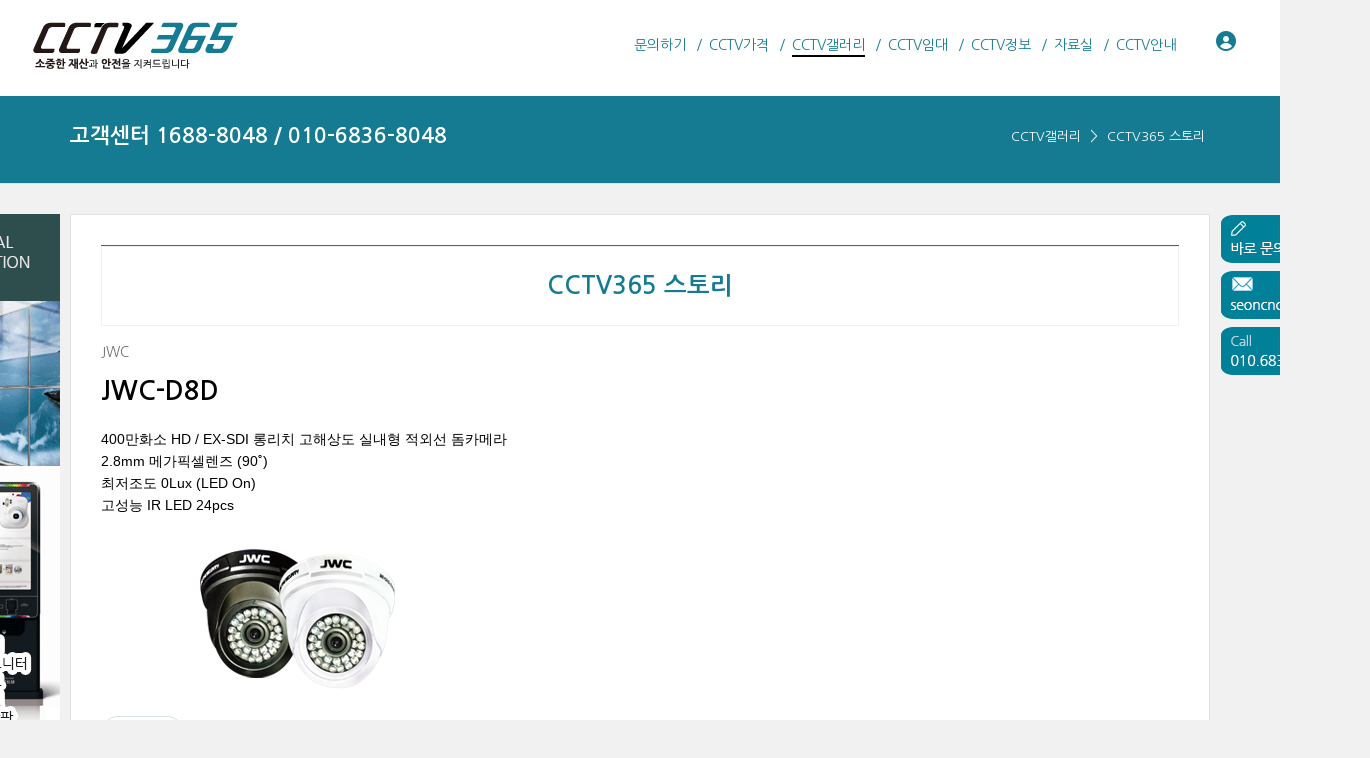

--- FILE ---
content_type: text/html; charset=UTF-8
request_url: https://www.cctv365.kr/Story365/212005
body_size: 7862
content:
<!DOCTYPE html>
<html lang="ko">
<head>

<!-- META -->
<meta charset="utf-8">
<meta name="generator" content="Rhymix">
<meta name="viewport" content="width=device-width, initial-scale=1.0, user-scalable=yes" />
<meta name="csrf-token" content="4s8CZsJ41M0O1hZe" />
<meta name="keywords" content="CCTV설치,CCTV수리,CCTV설치업체,CCTV비용,CCTV설치업체,CCTV가격 ,CCTV렌탈, CCTV" />
<meta name="description" content="삼성테크윈,한화테크윈,한화비전,유니뷰,이지피스,다후아,하이크비전,아이씨큐,웹게이트,덴디,유니뷰,LG CCTV 설치 판매" />
<meta name="viewport" content="width=device-width, initial-scale=1.0, minimum-scale=1, maximum-scale=1.0, user-scalable=no" />

<!-- TITLE -->
<title>JWC-D8D</title>

<!-- CSS -->
<link rel="stylesheet" href="/files/cache/assets/compiled/0c6531af10ebad64163c9d88507c4d69430dd1b0.rhymix.scss.min.css?t=1766354195" />
<link rel="stylesheet" href="/layouts/xet_onecolor/css/XEIcon/xeicon.min.css?t=1504538644" />
<link rel="stylesheet" href="/layouts/xet_onecolor/css/reset.css?t=1709167252" />
<link rel="stylesheet" href="/layouts/xet_onecolor/css/nice-select.css?t=1557396808" />
<link rel="stylesheet" href="/layouts/xet_onecolor/css/camera.css?t=1578377356" />
<link rel="stylesheet" href="/layouts/xet_onecolor/css/layout.css?t=1709165318" />
<link rel="stylesheet" href="/layouts/xet_onecolor/css/animate.min.css?t=1422711598" />
<link rel="stylesheet" href="/layouts/xet_onecolor/css/responsive.css?t=1578449644" />
<link rel="stylesheet" href="/modules/board/skins/xet_simpleboard_rx/fonts/xeicon-2.3.3/xeicon.min.css?t=1674613005" />
<link rel="stylesheet" href="/modules/board/skins/xet_simpleboard_rx/css/_common.css?t=1730087441" />
<link rel="stylesheet" href="/modules/board/skins/xet_simpleboard_rx/css/_form.css?t=1730094506" />
<link rel="stylesheet" href="/modules/board/skins/xet_simpleboard_rx/css/_dropdown.css?t=1729851625" />
<link rel="stylesheet" href="/modules/board/skins/xet_simpleboard_rx/css/_modal.css?t=1729851572" />
<link rel="stylesheet" href="/modules/board/skins/xet_simpleboard_rx/css/_tooltip.css?t=1704346376" />
<link rel="stylesheet" href="/modules/board/skins/xet_simpleboard_rx/css/list.css?t=1729851625" />
<link rel="stylesheet" href="/modules/board/skins/xet_simpleboard_rx/css/_view.document.css?t=1730093432" />
<link rel="stylesheet" href="/modules/board/skins/xet_simpleboard_rx/css/comment.css?t=1729851572" />
<link rel="stylesheet" href="/modules/board/skins/xet_simpleboard_rx/css/write_form.css?t=1730094660" />
<link rel="stylesheet" href="/modules/board/skins/xet_simpleboard_rx/css/style.gallery.css?t=1730087479" />
<link rel="stylesheet" href="/modules/board/skins/xet_simpleboard_rx/css/style.webzine.css?t=1729852296" />
<link rel="stylesheet" href="/modules/board/skins/xet_simpleboard_rx/css/style.list.css?t=1729854849" />
<link rel="stylesheet" href="/modules/board/skins/xet_simpleboard_rx/css/dark.css?t=1729854882" />

<!-- JS -->
<script src="/common/js/jquery-2.2.4.min.js?t=1766032808"></script>
<script src="/files/cache/assets/minified/rhymix.min.js?t=1766354195"></script>
<script src="/modules/board/tpl/js/board.js?t=1766032808"></script>
<script src="/layouts/xet_onecolor/js/viewportchecker.js?t=1505456740"></script>
<script src="/layouts/xet_onecolor/js/modernizr.custom.js?t=1422711598"></script>
<script src="/layouts/xet_onecolor/js/jquery.ui.totop.js?t=1422711598"></script>
<script src="/layouts/xet_onecolor/js/jquery.easing.1.3.js?t=1422711598"></script>
<script src="/layouts/xet_onecolor/js/jquery.mobile.customized.min.js?t=1422711598"></script>
<script src="/layouts/xet_onecolor/js/camera.min.js?t=1422711598"></script>
<script src="/layouts/xet_onecolor/js/jquery.nice-select.min.js?t=1462710744"></script>
<script src="/layouts/xet_onecolor/js/layout.js?t=1557397442"></script>

<!-- RSS -->

<!-- ICONS AND OTHER LINKS -->
<link rel="canonical" href="https://www.cctv365.kr/index.php?mid=Story365&amp;document_srl=212005" />
<link rel="shortcut icon" href="/files/attach/xeicon/favicon.ico?t=1524463458" />
<link rel="apple-touch-icon" href="/files/attach/xeicon/mobicon.png?t=1709511885" />

<!-- OTHER HEADERS -->
<meta property="og:url" content="https://www.cctv365.kr/index.php?mid=Story365&amp;document_srl=212005" />
<meta property="og:title" content="JWC-D8D" />
<meta property="og:site_name" content="CCTV 설치" />
<meta property="og:description" content="삼성테크윈,한화테크윈,한화비전,유니뷰,이지피스,다후아,하이크비전,아이씨큐,웹게이트,덴디,유니뷰,LG CCTV 설치 판매" />
<meta property="og:type" content="article" />
<meta property="og:locale" content="ko_KR" />
<meta property="og:image" content="https://www.cctv365.kr/files/attach/xeicon/default_image.png?t=1709504543" />
<meta property="og:image:width" content="1920" />
<meta property="og:image:height" content="1080" />
<meta property="og:article:tag" content="JWC-D8D" />
<meta property="og:article:section" content="CCTV365 스토리" />
<meta http-equiv="Content-Type" content="text/html; charset=utf-8">
<link rel="stylesheet" type="text/css" href="https://fonts.googleapis.com/earlyaccess/nanumgothic.css">
<style type="text/css">
ul.xet_nav > li > a { 
	margin: 0 6px;
}

/* background color */
#xet_header.header_down,
.cameraSlide,
.camera_wrap,
.xet_section .themebg,
.xet_section.parallax,
.xet_sns a,
.xet_layout_btn:hover,
.xet_lnb_title,
ul.xet_lnb li a.on {
	background-color: #ffffff;
}

/* color */
.xet_section,
.xet_fulldown,
.xet_mnav li a,
.xet_side_widget .h3,
.xet_layout_btn,
.xet_layout_btn.w:hover,
.xet_sns a:hover,
.breadcrumb_wrp a,
.breadcrumb_wrp ul li:after,
.selecter-selected,
#xet_footer,
.xet_footer_nav li a,
.xet_footer_nav > li:after {
	color: #ffffff;
}

/* border color */
.xet_section .xet_icon,
.xet_sns a,
.xet_layout_btn {
	border-color: #ffffff;
}
</style>
<style>
	@media (max-width: 430px) {
		}
		#xet-simple-board .simple-board__gallery {
		grid-gap: 16px;
	}
		@media (min-width: 992px) {
		}
</style>
</head>

<!-- BODY START -->
<body>

<!-- COMMON JS VARIABLES -->
<script>
	var default_url = "https://www.cctv365.kr/";
	var current_url = "https://www.cctv365.kr/?mid=Story365&document_srl=212005";
	var request_uri = "https://www.cctv365.kr/";
	var current_lang = xe.current_lang = "ko";
	var current_mid = "Story365";
	var http_port = null;
	var https_port = null;
	var enforce_ssl = true;
	var cookies_ssl = false;
	var rewrite_level = 0;
	if (detectColorScheme) detectColorScheme();
</script>

<!-- PAGE CONTENT -->
<script>
  function beCheckWrite(obj){
 
        var delaytime = 5000,
            submingText = '등록중입니다.', 
            ori_text = jQuery(obj).val(),
            checkInput = false;
 
        obj.disabled=true;
 
        if(!ori_text){
            checkInput = false;
            ori_text = jQuery(obj).text();           
            jQuery(obj).text(submingText);
        }else{
            checkInput = true;
            jQuery(obj).val(submingText);
        }
 
        var timeEvent = setTimeout(function(){ 
 
            obj.disabled=false; 
            if(checkInput) jQuery(obj).val(ori_text); 
            else jQuery(obj).text(ori_text); 
 
        },delaytime);
 
  }
</script>
<script type="text/javascript" src="/layouts/xet_onecolor/js/scrollfollow.js"></script>
<script type="text/javascript">
 var stmnLEFT = 10;  
 var stmnGAP1 = 0; 
 var stmnGAP2 = 0; 
 var stmnBASE = 0; 
 var stmnActivateSpeed = 35; 
 var stmnScrollSpeed = 20; 
 var stmnTimer; 
 
 function RefreshStaticMenu() { 
  var stmnStartPoint, stmnEndPoint; 
  stmnStartPoint = parseInt(document.getElementById('STATICMENU').style.top, 10); 
  stmnEndPoint = Math.max(document.documentElement.scrollTop, document.body.scrollTop) + stmnGAP2; 
  if (stmnEndPoint < stmnGAP1) stmnEndPoint = stmnGAP1; 
  if (stmnStartPoint != stmnEndPoint) { 
   stmnScrollAmount = Math.ceil( Math.abs( stmnEndPoint - stmnStartPoint ) / 15 ); 
   document.getElementById('STATICMENU').style.top = parseInt(document.getElementById('STATICMENU').style.top, 10) + ( ( stmnEndPoint<stmnStartPoint ) ? -stmnScrollAmount : stmnScrollAmount ) + 'px'; 
   stmnRefreshTimer = stmnScrollSpeed; 
   }
  stmnTimer = setTimeout("RefreshStaticMenu();", stmnActivateSpeed); 
  } 
 function InitializeStaticMenu() {
  document.getElementById('STATICMENU').style.right = stmnLEFT + 'px'; 
  document.getElementById('STATICMENU').style.top = document.body.scrollTop + stmnBASE + 'px'; 
  RefreshStaticMenu();
  }
</script>

<!--
Copyright inpleworks, Co. 
-->
<!-- // browser //-->
<!-- // mobile responsive //-->

<!-- Demo Setting -->


<!-- // css //-->

<!-- // js //-->






<header id="xet_header" class="animated" style="background-color:#ffffff">							
	<div class="xet_logo float_left">
		<a href="https://www.cctv365.kr/">
					<img src="https://www.cctv365.kr/files/attach/images/203802/f35e794b66defa44419b20df5b154792.png" alt="" />
			</a>
	</div>			
	<nav class="xet_nav_wrp float_right xet_clearfix">
		<div class="xet_acc float_right">						
	<a href="#" id="acc_o" onclick="javascript:return false;">				
				<span class="icon_menu"><i class="xi-user-circle"></i></span>
				<span class="icon_close"><i class="xi-close"></i></span>
			</a>			
			<a href="#" id="xet_nav_o" class="hidden_pc visible_tablet" onclick="javascript:return false;">
				<span class="icon_menu"><i class="xi-bars"></i></span>
				<span class="icon_close"><i class="xi-close"></i></span>
			</a>				
		</div>		
		<ul id="xet_nav" class="xet_nav float_right hidden_tablet">
	<li>					
				<a href="/index.php?mid=ESTIMATE"><span>문의하기</span></a>				
	<ul class="child1">
					<span class="edge"></span>
	<li>							
						<a href="/index.php?mid=AboutCCTV365">About' CCTV365</a>							
						</li><li>							
						<a href="https://www.cctv365.kr/we"><img src="./files/attach/menu_button/118/204101.20240215173610.menu_normal_btn.gif" onmouseout="this.src='./files/attach/menu_button/118/204101.20240215173610.menu_normal_btn.gif'" alt="We"   /></a>							
						</li>				</ul>					
			</li><li>					
				<a href="/index.php?mid=CCTV"><span>CCTV가격</span></a>				
	<ul class="child1">
					<span class="edge"></span>
	<li>							
						<a href="/index.php?mid=hanwhavision">한화비전(한화테크윈/삼성테크윈)</a>							
						</li><li>							
						<a href="/index.php?mid=idis">아이디스/IDIS</a>							
						</li><li>							
						<a href="/index.php?mid=hikvision">하이크비전/HIKVISION</a>							
						</li><li>							
						<a href="/index.php?mid=dahua">다후아/DAHUA</a>							
						</li><li>							
						<a href="/index.php?mid=epgis">이지피스/EGPIS</a>							
						</li><li>							
						<a href="/index.php?mid=unv">유니뷰/UNV</a>							
						</li><li>							
						<a href="/index.php?mid=jwc">JWC</a>							
						</li>				</ul>					
			</li><li>					
				<a href="/index.php?mid=SITELIST" class="on"><span>CCTV갤러리</span></a>				
	<ul class="child1">
					<span class="edge"></span>
	<li>							
						<a href="/index.php?mid=Subsidiary">CCTV 부자재</a>							
						</li><li>							
						<a href="/index.php?mid=Story365">CCTV365 스토리</a>							
						</li>				</ul>					
			</li><li>					
				<a href="/index.php?mid=RENTAL"><span>CCTV임대</span></a>				
	<ul class="child1">
					<span class="edge"></span>
	<li>							
						<a href="/index.php?mid=Product">CCTV설치비용</a>							
						</li><li>							
						<a href="/index.php?mid=Effect">CCTV선택방법</a>							
						</li><li>							
						<a href="/index.php?mid=WirelessCCTV">무선CCTV</a>							
						</li><li>							
						<a href="/index.php?mid=mosaic">모자이크/블러</a>							
						</li><li>							
						<a href="/index.php?mid=Timelapse">타임랩스</a>							
						</li><li>							
						<a href="/index.php?mid=Event">행사장 CCTV</a>							
						</li><li>							
						<a href="/index.php?mid=AICCTV">AI CCTV</a>							
						</li><li>							
						<a href="/index.php?mid=TTA">TTA CCTV</a>							
						</li>				</ul>					
			</li><li>					
				<a href="/index.php?mid=CCTVINFO"><span>CCTV정보</span></a>				
						
			</li><li>					
				<a href="/index.php?mid=PDS"><span>자료실</span></a>				
						
			</li><li>					
				<a href="/index.php?mid=INFO"><span>CCTV안내</span></a>				
	<ul class="child1">
					<span class="edge"></span>
	<li>							
						<a href="/index.php?mid=FAQ">CCTV FAQ</a>							
						</li>				</ul>					
			</li>	
		</ul>					
	</nav>			
</header>

	
<div id="xet_body" class="sub_content_bg no_slider">

			
	
	
		
	<div class="breadcrumb_wrp">
		<div class="xet_container">
			<h2 class="float_left"><span style="color:#fff;"><a href='tel:010-6836-8048'>고객센터 1688-8048 / 010-6836-8048</a></span></h2>
			<ul class="float_right">
	<li><a href="/index.php?mid=SITELIST">CCTV갤러리</a></li>	<li><a href="/index.php?mid=Story365">CCTV365 스토리</a></li>					</ul>
		</div>
	</div>	
	
	<div class="xet_container">


<body onload="InitializeStaticMenu();">
<div style="position:relative;width:0px;height:0px;margin-top:30px;padding:0;">


<div id="STATICMENU">
<a href="https://www.cctv365.kr/index.php?mid=ESTIMATE&act=dispBoardWrite"><img src="https://www.cctv365.kr/img/right_banner/qa.gif" alt="바로문의하기" width="150" height="50" /></a>
<img src="https://www.cctv365.kr/img/right_banner/email.gif" alt="e-mail" width="150" height="50" /></a>
<img src="https://www.cctv365.kr/img/right_banner/call.gif" alt="고객센터" width="150" height="50" /></a>
<div id="STATICMENU2">
<a href="https://www.did365.kr/" target="_blank" ><img src="https://www.cctv365.kr/img/banner_did365.gif" width="120" height="600" /></a>
</div>

</div></div>
</body>	


			
					
		<div class="xet_clearfix xet_mg_t30">			
				
			
					
			
			<div class="xet_content_wrp">	
	


				<div class="xet_content xet_clearfix  sub_content N">
<div class="xet_content_wrp_BBS">
<div style="display:table;width:100%; height:80px; height-line:60px; border-top:1px solid #157b92; margin-bottom:15px;">
<div style="display:table-cell;text-align:center; vertical-align:middle; color:#505050; font-size:24px; font-weight:bold; border:1px solid #f1f1f1;">
				<a href="/index.php?mid=Story365">CCTV365 스토리</a>
				
</div></div>	
	</div>


			
	


<script>
	var default_style = 'gallery';
	var doc_img = 'N';
	var is_logged = '';
</script>

		

<script>window.MSInputMethodContext && document.documentMode && document.write('<script src="/modules/board/skins/xet_simpleboard_rx/js/ie11CustomProperties.js"><\x2fscript>');</script>


<div id="xet-simple-board" rel="js-simple-board">

    
	



<div class="simple-board__read">

		<div class="simple-board__read__header">
		<div class="document-title">
				<div class="category-name">
	JWC			</div>
				<div class="title">JWC-D8D</div>
		</div>
		</div>

		
		<div class="simple-board__read__body">
		
	<!--BeforeDocument(212005,4)--><div class="document_212005_4 rhymix_content xe_content"><p>400만화소 HD / EX-SDI 롱리치 고해상도 실내형 적외선 돔카메라</p>

<p>2.8mm 메가픽셀렌즈 (90˚)</p>

<p>최저조도 0Lux (LED On)</p>

<p>고성능 IR LED 24pcs</p>

<p>&nbsp;</p>

<p><img src="/files/attach/images/157649/005/212/b296dcea66b2174455bff116597da3e2.png" alt="JWC-D8D.png" style="" /></p></div><!--AfterDocument(212005,4)-->
		<div class="simple-board__read__tags">
			<dl class="tag">
								<dd><a href="/index.php?mid=Story365&amp;search_target=tag&amp;search_keyword=JWC-D8D" rel="tag">JWC-D8D</a></dd>
				</dl>
		</div>
		
		
			</div>
	
		<div class="simple-board__read__footer">
			<div class="simple-board__btn-group bottom">
			<div class="flex-item">
					<a href="/index.php?mid=Story365" class="xet-board-btn light"><svg xmlns="http://www.w3.org/2000/svg" viewBox="0 0 24 24"><path fill="none" d="M0 0h24v24H0z"/><path d="M10.828 12l4.95 4.95-1.414 1.414L8 12l6.364-6.364 1.414 1.414z"/></svg><span data="hidden-m">목록</span></a>
				</div>
			<div class="flex-item">
				<a href="javascript:;" onclick="document_more('js-modal-document-more');return false" class="xet-board-btn light tooltip__top" data-tooltip="이 게시물을"><svg xmlns="http://www.w3.org/2000/svg" viewBox="0 0 24 24"><path fill="none" d="M0 0h24v24H0z"/><path d="M5 10c-1.1 0-2 .9-2 2s.9 2 2 2 2-.9 2-2-.9-2-2-2zm14 0c-1.1 0-2 .9-2 2s.9 2 2 2 2-.9 2-2-.9-2-2-2zm-7 0c-1.1 0-2 .9-2 2s.9 2 2 2 2-.9 2-2-.9-2-2-2z"/></svg></a>
						</div>
		</div>
	</div>
</div>

<div class="boardModal-form" rel="js-modal-document-more">
	<div class="boardModal-form__header">
		<h2 class="title">이 게시물을</h2>
	</div>
	<div class="boardModal-form__body">
		<ul>
				<li><a href="/index.php?mid=Story365&amp;document_srl=212005&amp;act=dispDocumentPrint" target="_blank"><svg xmlns="http://www.w3.org/2000/svg" viewBox="0 0 24 24"><path fill="none" d="M0 0h24v24H0z"/><path d="M6 19H3a1 1 0 0 1-1-1V8a1 1 0 0 1 1-1h3V3a1 1 0 0 1 1-1h10a1 1 0 0 1 1 1v4h3a1 1 0 0 1 1 1v10a1 1 0 0 1-1 1h-3v2a1 1 0 0 1-1 1H7a1 1 0 0 1-1-1v-2zm0-2v-1a1 1 0 0 1 1-1h10a1 1 0 0 1 1 1v1h2V9H4v8h2zM8 4v3h8V4H8zm0 13v3h8v-3H8zm-3-7h3v2H5v-2z"/></svg>인쇄</a></li>
					</ul>
	</div>
	<div class="boardModal-form__footer">
		<button type="button" onclick="modalClose(); return false;" class="xet-board-btn">닫기</button>
	</div>
</div>


<div id="comment">
	</div>






<div rel="js-simple-board-list">
		
<div class="simple-board__list" style="margin-bottom: 16px;">
		
		
		</div>

		<div class="simple-board__gallery ">
	<div class="item ">
		
			<div class="item__thumbnail">
			<a href="/index.php?mid=Story365&amp;document_srl=212029" class="thumbnail">
					<img src="/files/thumbnails/029/212/300x300.crop.jpg?t=1714369893" alt="" />
				</a>
		</div>		<div class="item__contents">
	<div class="item__inner item__category">
	JWC			</div>	<div class="item__inner item__subject">
		<span class="icons">
		    
		</span>
				<span>
					<a href="/index.php?mid=Story365&amp;document_srl=212029" class="subject">JWC-DS500HV</a>
						</span>
			</div>							</div>	</div><div class="item ">
		
			<div class="item__thumbnail">
			<a href="/index.php?mid=Story365&amp;document_srl=212025" class="thumbnail">
					<img src="/files/thumbnails/025/212/300x300.crop.jpg?t=1714369863" alt="" />
				</a>
		</div>		<div class="item__contents">
	<div class="item__inner item__category">
	JWC			</div>	<div class="item__inner item__subject">
		<span class="icons">
		    
		</span>
				<span>
					<a href="/index.php?mid=Story365&amp;document_srl=212025" class="subject">JWC-DS400H</a>
						</span>
			</div>							</div>	</div><div class="item ">
		
			<div class="item__thumbnail">
			<a href="/index.php?mid=Story365&amp;document_srl=212021" class="thumbnail">
					<img src="/files/thumbnails/021/212/300x300.crop.jpg?t=1714369838" alt="" />
				</a>
		</div>		<div class="item__contents">
	<div class="item__inner item__category">
	JWC			</div>	<div class="item__inner item__subject">
		<span class="icons">
		    
		</span>
				<span>
					<a href="/index.php?mid=Story365&amp;document_srl=212021" class="subject">JWC-DS300B</a>
						</span>
			</div>							</div>	</div><div class="item ">
		
			<div class="item__thumbnail">
			<a href="/index.php?mid=Story365&amp;document_srl=212017" class="thumbnail">
					<img src="/files/thumbnails/017/212/300x300.crop.jpg?t=1714369809" alt="" />
				</a>
		</div>		<div class="item__contents">
	<div class="item__inner item__category">
	JWC			</div>	<div class="item__inner item__subject">
		<span class="icons">
		    
		</span>
				<span>
					<a href="/index.php?mid=Story365&amp;document_srl=212017" class="subject">JWC-DS200B</a>
						</span>
			</div>							</div>	</div><div class="item ">
		
			<div class="item__thumbnail">
			<a href="/index.php?mid=Story365&amp;document_srl=212013" class="thumbnail">
					<img src="/files/thumbnails/013/212/300x300.crop.jpg?t=1714369785" alt="" />
				</a>
		</div>		<div class="item__contents">
	<div class="item__inner item__category">
	JWC			</div>	<div class="item__inner item__subject">
		<span class="icons">
		    
		</span>
				<span>
					<a href="/index.php?mid=Story365&amp;document_srl=212013" class="subject">JWC-DS100D</a>
						</span>
			</div>							</div>	</div><div class="item ">
		
			<div class="item__thumbnail">
			<a href="/index.php?mid=Story365&amp;document_srl=212009" class="thumbnail">
					<img src="/files/thumbnails/009/212/300x300.crop.jpg?t=1714369758" alt="" />
				</a>
		</div>		<div class="item__contents">
	<div class="item__inner item__category">
	JWC			</div>	<div class="item__inner item__subject">
		<span class="icons">
		    
		</span>
				<span>
					<a href="/index.php?mid=Story365&amp;document_srl=212009" class="subject">JWC-D12B</a>
						</span>
			</div>							</div>	</div><div class="item is-active">
		
			<div class="item__thumbnail">
			<a href="/index.php?mid=Story365&amp;document_srl=212005" class="thumbnail">
					<img src="/files/thumbnails/005/212/300x300.crop.jpg?t=1714369734" alt="" />
				</a>
		</div>		<div class="item__contents">
	<div class="item__inner item__category">
	JWC			</div>	<div class="item__inner item__subject">
		<span class="icons">
		    
		</span>
				<span>
					<a href="/index.php?mid=Story365&amp;document_srl=212005" class="subject">JWC-D8D</a>
						</span>
			</div>							</div>	</div><div class="item ">
		
			<div class="item__thumbnail">
			<a href="/index.php?mid=Story365&amp;document_srl=212001" class="thumbnail">
					<img src="/files/thumbnails/001/212/300x300.crop.jpg?t=1714369705" alt="" />
				</a>
		</div>		<div class="item__contents">
	<div class="item__inner item__category">
	JWC			</div>	<div class="item__inner item__subject">
		<span class="icons">
		    
		</span>
				<span>
					<a href="/index.php?mid=Story365&amp;document_srl=212001" class="subject">JWC-D1D</a>
						</span>
			</div>							</div>	</div><div class="item ">
		
			<div class="item__thumbnail">
			<a href="/index.php?mid=Story365&amp;document_srl=211997" class="thumbnail">
					<img src="/files/thumbnails/997/211/300x300.crop.jpg?t=1714369682" alt="" />
				</a>
		</div>		<div class="item__contents">
	<div class="item__inner item__category">
	JWC			</div>	<div class="item__inner item__subject">
		<span class="icons">
		    
		</span>
				<span>
					<a href="/index.php?mid=Story365&amp;document_srl=211997" class="subject">JWC-D1200B</a>
						</span>
			</div>							</div>	</div><div class="item ">
		
			<div class="item__thumbnail">
			<a href="/index.php?mid=Story365&amp;document_srl=211993" class="thumbnail">
					<img src="/files/thumbnails/993/211/300x300.crop.jpg?t=1714369651" alt="" />
				</a>
		</div>		<div class="item__contents">
	<div class="item__inner item__category">
	JWC			</div>	<div class="item__inner item__subject">
		<span class="icons">
		    
		</span>
				<span>
					<a href="/index.php?mid=Story365&amp;document_srl=211993" class="subject">JWC-D800D</a>
						</span>
			</div>							</div>	</div><div class="item ">
		
			<div class="item__thumbnail">
			<a href="/index.php?mid=Story365&amp;document_srl=211989" class="thumbnail">
					<img src="/files/thumbnails/989/211/300x300.crop.jpg?t=1714369630" alt="" />
				</a>
		</div>		<div class="item__contents">
	<div class="item__inner item__category">
	JWC			</div>	<div class="item__inner item__subject">
		<span class="icons">
		    
		</span>
				<span>
					<a href="/index.php?mid=Story365&amp;document_srl=211989" class="subject">JWC-D100D</a>
						</span>
			</div>							</div>	</div><div class="item ">
		
			<div class="item__thumbnail">
			<a href="/index.php?mid=Story365&amp;document_srl=211985" class="thumbnail">
					<img src="/files/thumbnails/985/211/300x300.crop.jpg?t=1714369591" alt="" />
				</a>
		</div>		<div class="item__contents">
	<div class="item__inner item__category">
	JWC			</div>	<div class="item__inner item__subject">
		<span class="icons">
		    
		</span>
				<span>
					<a href="/index.php?mid=Story365&amp;document_srl=211985" class="subject">JWC-M1P</a>
						</span>
			</div>							</div>	</div><div class="item ">
		
			<div class="item__thumbnail">
			<a href="/index.php?mid=Story365&amp;document_srl=211981" class="thumbnail">
					<img src="/files/thumbnails/981/211/300x300.crop.jpg?t=1714369571" alt="" />
				</a>
		</div>		<div class="item__contents">
	<div class="item__inner item__category">
	JWC			</div>	<div class="item__inner item__subject">
		<span class="icons">
		    
		</span>
				<span>
					<a href="/index.php?mid=Story365&amp;document_srl=211981" class="subject">JWC-M100P</a>
						</span>
			</div>							</div>	</div><div class="item ">
		
			<div class="item__thumbnail">
			<a href="/index.php?mid=Story365&amp;document_srl=211977" class="thumbnail">
					<img src="/files/thumbnails/977/211/300x300.crop.jpg?t=1714369544" alt="" />
				</a>
		</div>		<div class="item__contents">
	<div class="item__inner item__category">
	JWC			</div>	<div class="item__inner item__subject">
		<span class="icons">
		    
		</span>
				<span>
					<a href="/index.php?mid=Story365&amp;document_srl=211977" class="subject">JSP-218A</a>
						</span>
			</div>							</div>	</div><div class="item ">
		
			<div class="item__thumbnail">
			<a href="/index.php?mid=Story365&amp;document_srl=211973" class="thumbnail">
					<img src="/files/thumbnails/973/211/300x300.crop.jpg?t=1714369521" alt="" />
				</a>
		</div>		<div class="item__contents">
	<div class="item__inner item__category">
	JWC			</div>	<div class="item__inner item__subject">
		<span class="icons">
		    
		</span>
				<span>
					<a href="/index.php?mid=Story365&amp;document_srl=211973" class="subject">JSP-210A</a>
						</span>
			</div>							</div>	</div><div class="item ">
		
			<div class="item__thumbnail">
			<a href="/index.php?mid=Story365&amp;document_srl=211969" class="thumbnail">
					<img src="/files/thumbnails/969/211/300x300.crop.jpg?t=1714369495" alt="" />
				</a>
		</div>		<div class="item__contents">
	<div class="item__inner item__category">
	JWC			</div>	<div class="item__inner item__subject">
		<span class="icons">
		    
		</span>
				<span>
					<a href="/index.php?mid=Story365&amp;document_srl=211969" class="subject">JBP-210A</a>
						</span>
			</div>							</div>	</div></div>

	
		
			<ul class="simple-board__pagination" rel="js-simple-board-pagination">
		<li class="prevEnd tooltip__top" data-tooltip="이전">
		<a href="/index.php?mid=Story365&amp;page=29"><svg xmlns="http://www.w3.org/2000/svg" viewBox="0 0 24 24"><path fill="none" d="M0 0h24v24H0z"/><path d="M10.828 12l4.95 4.95-1.414 1.414L8 12l6.364-6.364 1.414 1.414z"/></svg></a>		</li>
		<li>
			<a href="/index.php?mid=Story365">1</a>
		</li>
	<li class="goto">
			<a href="javascript:;" title="페이지 직접 이동">...</a>
			<div class="goto-page" rel="goto-page">
				<input type="number" name="page" value="30" min="1" max="174" /><button type="button">GO</button>
			</div>
		</li>	<li>
		<a href="/index.php?mid=Story365&amp;page=25">25</a>		</li><li>
		<a href="/index.php?mid=Story365&amp;page=26">26</a>		</li><li>
		<a href="/index.php?mid=Story365&amp;page=27">27</a>		</li><li>
		<a href="/index.php?mid=Story365&amp;page=28">28</a>		</li><li>
		<a href="/index.php?mid=Story365&amp;page=29">29</a>		</li><li>
	<a href="javascript:;" onclick="return false;" class="page-active">30</a>			</li><li>
		<a href="/index.php?mid=Story365&amp;page=31">31</a>		</li><li>
		<a href="/index.php?mid=Story365&amp;page=32">32</a>		</li><li>
		<a href="/index.php?mid=Story365&amp;page=33">33</a>		</li><li>
		<a href="/index.php?mid=Story365&amp;page=34">34</a>		</li>	<li class="goto">
			<a href="javascript:;" title="페이지 직접 이동">...</a>
			<div class="goto-page" rel="goto-page">
				<input type="number" name="page" value="30" min="1" max="174" /><button type="button">GO</button>
			</div>
		</li>	<li>
			<a href="/index.php?mid=Story365&amp;page=174">174</a>
		</li>		<li class="nextEnd tooltip__top" data-tooltip="다음">
		<a href="/index.php?mid=Story365&amp;page=31"><svg xmlns="http://www.w3.org/2000/svg" viewBox="0 0 24 24"><path fill="none" d="M0 0h24v24H0z"/><path d="M13.172 12l-4.95-4.95 1.414-1.414L16 12l-6.364 6.364-1.414-1.414z"/></svg></a>		</li>
	</ul>
		<div class="simple-board__btn-group bottom">
		<div class="flex-item">
					<button type="button" rel="js-simple-board-search-open" class="xet-board-btn light"><svg xmlns="http://www.w3.org/2000/svg" viewBox="0 0 24 24"><path fill="none" d="M0 0h24v24H0z"/><path d="M18.031 16.617l4.283 4.282-1.415 1.415-4.282-4.283A8.96 8.96 0 0 1 11 20c-4.968 0-9-4.032-9-9s4.032-9 9-9 9 4.032 9 9a8.96 8.96 0 0 1-1.969 5.617zm-2.006-.742A6.977 6.977 0 0 0 18 11c0-3.868-3.133-7-7-7-3.868 0-7 3.132-7 7 0 3.867 3.132 7 7 7a6.977 6.977 0 0 0 4.875-1.975l.15-.15z"/></svg><span data="hidden-m">검색</span></button>
		<div class="simple-board__search" rel="js-simple-board-search">
				<form action="https://www.cctv365.kr/" method="get" onsubmit="return procFilter(this, search)" id="fo_search" class="simple-board__search__form" ><input type="hidden" name="act" value="" />
					<input type="hidden" name="vid" value="" />
					<input type="hidden" name="mid" value="Story365" />
					<input type="hidden" name="category" value="" />
					<select name="search_target">
	<option value="title_content">제목+내용</option><option value="title">제목</option><option value="content">내용</option><option value="comment">댓글</option><option value="user_name">이름</option><option value="nick_name">닉네임</option><option value="user_id">아이디</option><option value="regdate">등록일</option><option value="tag">태그</option>					</select>
					<input type="text" name="search_keyword" value="" title="검색" accesskey="S" placeholder="" />
	<button type="submit" onclick="jQuery(this).parents('form#fo_search').submit();return false;" alt="검색"><svg xmlns="http://www.w3.org/2000/svg" viewBox="0 0 24 24"><path fill="none" d="M0 0h24v24H0z"/><path d="M18.031 16.617l4.283 4.282-1.415 1.415-4.282-4.283A8.96 8.96 0 0 1 11 20c-4.968 0-9-4.032-9-9s4.032-9 9-9 9 4.032 9 9a8.96 8.96 0 0 1-1.969 5.617zm-2.006-.742A6.977 6.977 0 0 0 18 11c0-3.868-3.133-7-7-7-3.868 0-7 3.132-7 7 0 3.867 3.132 7 7 7a6.977 6.977 0 0 0 4.875-1.975l.15-.15z"/></svg></button>			<a href="javascript:;" rel="js-simple-board-search-close"><svg xmlns="http://www.w3.org/2000/svg" viewBox="0 0 24 24"><path fill="none" d="M0 0h24v24H0z"/><path d="M12 10.586l4.95-4.95 1.414 1.414-4.95 4.95 4.95 4.95-1.414 1.414-4.95-4.95-4.95 4.95-1.414-1.414 4.95-4.95-4.95-4.95L7.05 5.636z"/></svg></a>				</form>
			</div>			</div>
		<div class="flex-item">
						</div>
	</div>
</div>

	
</div>



<div rel="js-board-loading" class="simple-board-loading">
	<div class="simple-board-loading_icon"></div>
</div>
</div>
			</div>							
		</div>
	</div>
</div>
	
	

<div id="xet_footer" class="footer_sub">	
	<div class="text_center xet_pd_tb60">			
			
			<div class="xet_mg_b20">
	<p><strong>(주)세온씨앤씨</strong></p>	<p>IB사업부</p>	<p><i class="xi-map-marker"></i> 경기도 부천시 소사구 안곡로 185(괴안동) 3층</p>	<p><i class="xi-letter"></i> <a href="/cdn-cgi/l/email-protection" class="__cf_email__" data-cfemail="384b5d57565b565b785f55595154165b5755">[email&#160;protected]</a></p>	<p><i class="xi-ringing"></i> 1688-8048</p>				
		</div>			
	<ul class="xet_footer_nav xet_mg_b20">
	<li>
						<a href="https://www.cctv365.kr/we">CCTV365 협업</a>
			</li><li>
						<a href="https://www.did365.kr/" target="_blank">DID365</a>
			</li>		</ul>				
		<p class="xet_copyright">Copyright(c) cctv365 Corp. All Right Reserved</p>
	</div>	
</div>


<div id="xet_acc_layer" class="xet_fulldown text_center">
	<div class="xet_fulldown_cont">
	<h2 class="h2">LOGIN</h2>	
		
		<div class="xet_macc">		
				
			<p><a href="/index.php?mid=Story365&amp;document_srl=212005&amp;act=dispMemberLoginForm">로그인</a></p>
			<p><a href="/index.php?mid=Story365&amp;document_srl=212005&amp;act=dispMemberSignUpForm">회원가입</a></p>
			</div>	
	</div>
</div>

<div id="xet_search_layer" class="xet_fulldown text_center">
	<div class="xet_fulldown_cont">		
		<h2 class="h2">SEARCH</h2>
		<form action="https://www.cctv365.kr/" method="get" class="xet_search_form"><input type="hidden" name="error_return_url" value="/Story365/212005" />
				<input type="hidden" name="mid" value="Story365" />
			<input type="hidden" name="act" value="IS" />
			<input type="hidden" name="search_target" value="title_content" />
			<input name="is_keyword" type="text" class="itext r2" value="" placeholder="입력후 엔터..." spellcheck="true" />
		</form>	
	</div>
</div>


<div id="xet_mnav_layer" class="xet_fulldown text_center">
	<div class="xet_fulldown_cont">			
		<h2 class="h2">MENU NAVIGATION</h2>	
		<div class="xet_mnav">		
			<ul>
	<li>					
					<a href="/index.php?mid=ESTIMATE"><span>문의하기</span></a>				
	<ul class="child1">
	<li>							
							<a href="/index.php?mid=AboutCCTV365">About' CCTV365</a>							
							</li><li>							
							<a href="https://www.cctv365.kr/we"><img src="./files/attach/menu_button/118/204101.20240215173610.menu_normal_btn.gif" onmouseout="this.src='./files/attach/menu_button/118/204101.20240215173610.menu_normal_btn.gif'" alt="We"   /></a>							
							</li>					</ul>					
				</li><li>					
					<a href="/index.php?mid=CCTV"><span>CCTV가격</span></a>				
	<ul class="child1">
	<li>							
							<a href="/index.php?mid=hanwhavision">한화비전(한화테크윈/삼성테크윈)</a>							
							</li><li>							
							<a href="/index.php?mid=idis">아이디스/IDIS</a>							
							</li><li>							
							<a href="/index.php?mid=hikvision">하이크비전/HIKVISION</a>							
							</li><li>							
							<a href="/index.php?mid=dahua">다후아/DAHUA</a>							
							</li><li>							
							<a href="/index.php?mid=epgis">이지피스/EGPIS</a>							
							</li><li>							
							<a href="/index.php?mid=unv">유니뷰/UNV</a>							
							</li><li>							
							<a href="/index.php?mid=jwc">JWC</a>							
							</li>					</ul>					
				</li><li>					
					<a href="/index.php?mid=SITELIST" class="on"><span>CCTV갤러리</span></a>				
	<ul class="child1">
	<li>							
							<a href="/index.php?mid=Subsidiary">CCTV 부자재</a>							
							</li><li>							
							<a href="/index.php?mid=Story365">CCTV365 스토리</a>							
							</li>					</ul>					
				</li><li>					
					<a href="/index.php?mid=RENTAL"><span>CCTV임대</span></a>				
	<ul class="child1">
	<li>							
							<a href="/index.php?mid=Product">CCTV설치비용</a>							
							</li><li>							
							<a href="/index.php?mid=Effect">CCTV선택방법</a>							
							</li><li>							
							<a href="/index.php?mid=WirelessCCTV">무선CCTV</a>							
							</li><li>							
							<a href="/index.php?mid=mosaic">모자이크/블러</a>							
							</li><li>							
							<a href="/index.php?mid=Timelapse">타임랩스</a>							
							</li><li>							
							<a href="/index.php?mid=Event">행사장 CCTV</a>							
							</li><li>							
							<a href="/index.php?mid=AICCTV">AI CCTV</a>							
							</li><li>							
							<a href="/index.php?mid=TTA">TTA CCTV</a>							
							</li>					</ul>					
				</li><li>					
					<a href="/index.php?mid=CCTVINFO"><span>CCTV정보</span></a>				
						
				</li><li>					
					<a href="/index.php?mid=PDS"><span>자료실</span></a>				
						
				</li><li>					
					<a href="/index.php?mid=INFO"><span>CCTV안내</span></a>				
	<ul class="child1">
	<li>							
							<a href="/index.php?mid=FAQ">CCTV FAQ</a>							
							</li>					</ul>					
				</li>	
			</ul>
		</div>
	</div>
</div>



<!-- ETC -->
<div id="rhymix_alert"></div>
<div id="rhymix_debug_panel"></div>
<div id="rhymix_debug_button"></div>

<!-- BODY JS -->
<script data-cfasync="false" src="/cdn-cgi/scripts/5c5dd728/cloudflare-static/email-decode.min.js"></script><script src="/files/cache/js_filter_compiled/429d0692799af0ef6b894eedc3db81a9.ko.compiled.js?t=1766354200"></script>
<script src="/files/cache/js_filter_compiled/40a35a36621808cd9aa79c9cbb7dda07.ko.compiled.js?t=1766354200"></script>
<script src="/files/cache/js_filter_compiled/049526fbdba2bd6dc3025760668c25d3.ko.compiled.js?t=1766354201"></script>
<script src="/addons/autolink/autolink.js?t=1766032808"></script>
<script src="/modules/board/skins/xet_simpleboard_rx/js/jquery.cookie.js?t=1428926526"></script>
<script src="/modules/board/skins/xet_simpleboard_rx/js/vote.js?t=1732495444"></script>
<script src="/modules/board/skins/xet_simpleboard_rx/js/scrap.js?t=1710135500"></script>
<script src="/modules/board/skins/xet_simpleboard_rx/js/board.js?t=1732497152"></script>

</body>
</html>


--- FILE ---
content_type: text/css
request_url: https://www.cctv365.kr/modules/board/skins/xet_simpleboard_rx/css/_modal.css?t=1729851572
body_size: 940
content:
@charset "UTF-8";
/* _modal.scss
-------------------------------------------------------------------------------------------------------- */
#xet-simple-board {
  /** 모달 레이어 */
}
#xet-simple-board #boardModal-form-back {
  z-index: 99999;
  display: none;
  position: fixed;
  width: 100%;
  height: 100%;
  top: 0;
  left: 0;
  background: rgba(0, 0, 0, 0.7);
}
#xet-simple-board .boardModal-form {
  opacity: 0;
  visibility: hidden;
  z-index: 999999;
  position: fixed;
  bottom: 20px;
  left: 50%;
  transform: translate(-50%, 100%);
  width: calc(100% - 32px);
  max-width: 480px;
  border-radius: 10px;
  overflow: hidden;
  box-shadow: 0 20px 40px 0 rgba(0, 35, 90, 0.1), 0 0 2px 0 rgba(0, 35, 90, 0.06);
  transition: all 0.3s ease-out;
  background-color: #fff;
}
#xet-simple-board .boardModal-form.in {
  opacity: 1;
  visibility: visible;
  transform: translate(-50%, 0%);
}
#xet-simple-board .boardModal-form .boardModal-form__header {
  position: relative;
  display: flex;
  flex-direction: column;
  align-items: center;
  justify-content: center;
  text-align: center;
  min-height: 60px;
  padding: 15px 15px 0;
}
#xet-simple-board .boardModal-form .boardModal-form__header svg {
  width: 20px;
  height: 20px;
}
#xet-simple-board .boardModal-form .boardModal-form__header h2.title {
  margin: 10px 0 0;
  font-size: 18px;
  color: var(--board-text-strong-color);
}
#xet-simple-board .boardModal-form .boardModal-form__body {
  text-align: center;
  padding: 15px;
  /** ul */
  /** SNS 공유 */
}
#xet-simple-board .boardModal-form .boardModal-form__body ul {
  list-style: none;
  margin: 0;
  padding: 0;
}
#xet-simple-board .boardModal-form .boardModal-form__body ul > li {
  margin: 0;
  padding: 0;
}
#xet-simple-board .boardModal-form .boardModal-form__body ul > li + li {
  border-top: 0.5px solid var(--board-border-color);
}
#xet-simple-board .boardModal-form .boardModal-form__body ul > li > a,
#xet-simple-board .boardModal-form .boardModal-form__body ul > li > button {
  display: flex;
  align-items: center;
  height: 40px;
  cursor: pointer;
  padding: 0;
  border: 0;
  background: none;
}
#xet-simple-board .boardModal-form .boardModal-form__body ul > li > a > svg,
#xet-simple-board .boardModal-form .boardModal-form__body ul > li > button > svg {
  margin-right: 4px;
}
#xet-simple-board .boardModal-form .boardModal-form__body ul > li > a.is-active,
#xet-simple-board .boardModal-form .boardModal-form__body ul > li > button.is-active {
  color: var(--board-primary-color);
}
#xet-simple-board .boardModal-form .boardModal-form__body ul > li > a.is-active > svg,
#xet-simple-board .boardModal-form .boardModal-form__body ul > li > button.is-active > svg {
  fill: var(--board-primary-color);
}
#xet-simple-board .boardModal-form .boardModal-form__body ul > lili:hover a,
#xet-simple-board .boardModal-form .boardModal-form__body ul > lili:hover button {
  text-decoration: underline;
}
#xet-simple-board .boardModal-form .boardModal-form__body .sns-share {
  display: flex;
  align-items: center;
  justify-content: center;
  flex-wrap: wrap;
}
#xet-simple-board .boardModal-form .boardModal-form__body .sns-share a {
  display: inline-flex;
  align-items: center;
  justify-content: center;
  width: 40px;
  height: 40px;
  margin: 5px;
  border-radius: 10px;
}
#xet-simple-board .boardModal-form .boardModal-form__body .sns-share a > i {
  font-size: 24px;
}
#xet-simple-board .boardModal-form .boardModal-form__body .sns-share a > img {
  width: 100%;
}
#xet-simple-board .boardModal-form .boardModal-form__body .sns-share a.facebook {
  color: #fff !important;
  background-color: #46629E !important;
}
#xet-simple-board .boardModal-form .boardModal-form__body .sns-share a.twitter {
  background-color: #1DA1F2 !important;
  color: #fff !important;
}
#xet-simple-board .boardModal-form .boardModal-form__body .sns-share a.google {
  background-color: #DC4B3F !important;
  color: #fff !important;
}
#xet-simple-board .boardModal-form .boardModal-form__body .sns-share a.naver {
  color: #fff !important;
  background-color: #2DB400 !important;
}
#xet-simple-board .boardModal-form .boardModal-form__body .sns-share a.kakao {
  color: #3B1E1E !important;
  background-color: #FBE300 !important;
}
#xet-simple-board .boardModal-form .boardModal-form__body .sns-share a.pinterest {
  color: #fff !important;
  background-color: #e60023 !important;
}
#xet-simple-board .boardModal-form .boardModal-form__footer {
  display: flex;
  align-items: center;
  border-top: 1px solid var(--board-border-color);
}
#xet-simple-board .boardModal-form .boardModal-form__footer button {
  flex: 1;
  border-radius: 0;
  height: 60px;
  transition: none;
}
#xet-simple-board .boardModal-form .boardModal-form__footer button[type=button] {
  color: var(--board-text-strong-color) !important;
}
#xet-simple-board .boardModal-form .boardModal-form-close {
  cursor: pointer;
  display: flex;
  align-items: center;
  justify-content: center;
  width: 100%;
  height: 48px;
  border-radius: 0;
  border: 0;
  color: var(--board-text-strong-color);
}

/* responsive
-------------------------------------------------------------------------------------------------------- */
@media (min-width: 992px) {
  #xet-simple-board {
    /** 모달 레이어 */
  }
  #xet-simple-board .boardModal-form {
    top: 50%;
    left: 50%;
    bottom: auto;
    transform: translate(-50%, -100%);
  }
  #xet-simple-board .boardModal-form.in {
    transform: translate(-50%, -50%);
  }
  #xet-simple-board .boardModal-form .boardModal-form__header .boardModal-form-close {
    display: flex;
  }
}

--- FILE ---
content_type: text/css
request_url: https://www.cctv365.kr/modules/board/skins/xet_simpleboard_rx/css/style.gallery.css?t=1730087479
body_size: 422
content:
/* style.gallery.scss
-------------------------------------------------------------------------------------------------------- */
#xet-simple-board .simple-board__gallery {
  display: grid;
  grid-template-columns: repeat(2, 1fr);
  grid-auto-rows: minmax(120px, auto);
  grid-gap: 16px;
  /* Item */
}
#xet-simple-board .simple-board__gallery .item {
  overflow: hidden;
  border-radius: 0;
  z-index: 0;
  border: 0.5px solid var(--board-border-color);
  box-shadow: var(--board-box-shadow);
  transition: all 0.25s;
}
#xet-simple-board .simple-board__gallery .item.is-active {
  background-color: #f4f9f9;
}
#xet-simple-board .simple-board__gallery .item .item__thumbnail .thumbnail {
  display: block;
  overflow: hidden;
}
#xet-simple-board .simple-board__gallery .item .item__thumbnail .thumbnail img {
  width: 100%;
  transition-duration: 0.3s;
}
#xet-simple-board .simple-board__gallery .item .item__contents {
  color: var(--board-text-base-color);
}
#xet-simple-board .simple-board__gallery .item .item__contents .item__inner {
  padding: 0 16px;
  margin-top: 16px;
}
#xet-simple-board .simple-board__gallery .item .item__contents .item__inner:last-child {
  margin-bottom: 16px;
}
#xet-simple-board .simple-board__gallery .item .item__contents .item__category {
  color: var(--board-primary-color);
}
#xet-simple-board .simple-board__gallery .item .item__contents .item__subject {
  display: flex;
  align-items: center;
}
#xet-simple-board .simple-board__gallery .item .item__contents .item__subject input[name=cart] {
  margin-right: 4px;
}
#xet-simple-board .simple-board__gallery .item .item__contents .item__summary {
  color: var(--board-text-strong-color);
}
#xet-simple-board .simple-board__gallery .item .item__contents .item__etc-wrp {
  display: flex;
  flex-wrap: wrap;
  align-items: center;
  gap: 10px;
  font-size: 12px;
}
#xet-simple-board .simple-board__gallery.style-b .item {
  border-radius: 1rem;
}

@media (min-width: 768px) {
  #xet-simple-board .simple-board__gallery {
    grid-template-columns: repeat(3, 1fr);
  }
}
@media (min-width: 992px) {
  #xet-simple-board .simple-board__gallery {
    grid-template-columns: repeat(4, 1fr);
    /* Item */
  }
  #xet-simple-board .simple-board__gallery .item .item__contents .item__inner {
    padding: 0 16px;
    margin-top: 10px;
  }
  #xet-simple-board .simple-board__gallery .item .item__contents .item__inner:last-child {
    margin-bottom: 10px;
  }
  #xet-simple-board .simple-board__gallery .item:hover {
    box-shadow: var(--board-box-shadow2);
  }
  #xet-simple-board .simple-board__gallery .item:hover .item__thumbnail img {
    transform: scale(1.2, 1.2);
  }
}
@media (min-width: 1200px) {
  #xet-simple-board .simple-board__gallery {
    grid-template-columns: repeat(5, 1fr);
  }
}

--- FILE ---
content_type: text/css
request_url: https://www.cctv365.kr/modules/board/skins/xet_simpleboard_rx/css/dark.css?t=1729854882
body_size: 2999
content:
@charset "UTF-8";
/** dark.scss */
body.color_scheme_dark #xet-simple-board {
  color: var(--board-dark-text-strong-color);
  /* _common.scss
  -------------------------------------------------------------------------------------------------------- */
  /** 셀렉트 박스 */
  /** 게시물 공통 */
  /** 태그 리스트 */
  /** 비밀글일때 비밀번호 요청 폼 */
  /** 삭제 폼 */
  /** 버튼 */
  /* dropddown.scss
  -------------------------------------------------------------------------------------------------------- */
  /* _modal.scss
  -------------------------------------------------------------------------------------------------------- */
  /** list.scss
  -------------------------------------------------------------------------------------------------------- */
  /** 게시판 제목 및 설명 */
  /** 카테고리 */
  /** 검색 폼 */
  /** 페이지네이션 */
  /* _style_list.scss
  -------------------------------------------------------------------------------------------------------- */
  /** 모바일 list */
  /** PC List */
  /* style.webzine.scss
  -------------------------------------------------------------------------------------------------------- */
  /* style.gallery.scss
  -------------------------------------------------------------------------------------------------------- */
  /* view_document.scss
  -------------------------------------------------------------------------------------------------------- */
  /** BLOG형 일때 */
  /** 게시물,댓글 작성정보 공통적용 */
  /** 게시물,댓글 - 에디터로 작성된 내용출력 */
  /** 게시물,댓글 - 첨부파일 */
  /** 게시물 읽기 화면 */
  /* comment.scss
  -------------------------------------------------------------------------------------------------------- */
  /* _form.scss
  --------------------------------------------------------------------------------------------------------*/
  /* write_form.scss
  --------------------------------------------------------------------------------------------------------*/
  /** 글 작성 폼 */
  /* 댓글,답글 폼 */
}
body.color_scheme_dark #xet-simple-board ::placeholder {
  color: var(--board-dark-muted-color);
  opacity: 1;
}
body.color_scheme_dark #xet-simple-board :-ms-input-placeholder {
  color: var(--board-dark-muted-color);
}
body.color_scheme_dark #xet-simple-board ::-ms-input-placeholder {
  color: var(--board-dark-muted-color);
}
body.color_scheme_dark #xet-simple-board a {
  color: var(--board-dark-text-strong-color);
}
body.color_scheme_dark #xet-simple-board a svg {
  fill: var(--board-dark-text-strong-color);
}
body.color_scheme_dark #xet-simple-board select {
  border-color: var(--board-dark-input-border-color);
}
body.color_scheme_dark #xet-simple-board select:focus {
  border-color: var(--board-active-border);
  color: var(--board-text-strong-color);
}
body.color_scheme_dark #xet-simple-board .item {
  /** 제목 */
}
body.color_scheme_dark #xet-simple-board .item .item__subject .subject {
  color: var(--board-dark-text-strong-color) !important;
}
body.color_scheme_dark #xet-simple-board .simple-board__tagCloud h3 {
  color: var(--board-dark-text-strong-color);
  border-color: var(--board-dark-border-color);
}
body.color_scheme_dark #xet-simple-board table {
  width: 100%;
  border-collapse: collapse;
}
body.color_scheme_dark #xet-simple-board table thead th {
  color: var(--board-dark-text-strong-color);
  border-top-color: var(--board-dark-border-color);
  background-color: var(--board-dark-bg-color);
}
body.color_scheme_dark #xet-simple-board table tbody td {
  border-top-color: var(--board-dark-border-color);
}
body.color_scheme_dark #xet-simple-board .input-password-form .form__header h2.title {
  color: var(--board-dark-text-strong-color);
}
body.color_scheme_dark #xet-simple-board .input-password-form .form__header svg {
  fill: var(--board-dark-text-strong-color);
}
body.color_scheme_dark #xet-simple-board .delete-form {
  background: var(--board-dark-bg-color);
  border-color: var(--board-dark-border-color);
}
body.color_scheme_dark #xet-simple-board .delete-form .form__header {
  border-color: var(--board-dark-border-color);
}
body.color_scheme_dark #xet-simple-board .delete-form .form__header h2.title {
  color: var(--board-dark-text-strong-color);
}
body.color_scheme_dark #xet-simple-board .delete-form .form__header svg {
  fill: var(--board-dark-text-strong-color);
}
body.color_scheme_dark #xet-simple-board .delete-form .form__body {
  color: var(--board-dark-text-base-color);
}
body.color_scheme_dark #xet-simple-board .delete-form .form__footer {
  border-color: var(--board-dark-border-color);
}
body.color_scheme_dark #xet-simple-board .delete-form .form__footer button {
  color: var(--board-dark-text-strong-color);
}
body.color_scheme_dark #xet-simple-board .xet-board-btn {
  color: var(--board-dark-text-strong-color);
  /** 버튼 컬러 */
}
body.color_scheme_dark #xet-simple-board .xet-board-btn svg {
  fill: var(--board-dark-text-strong-color);
}
body.color_scheme_dark #xet-simple-board .xet-board-btn.light {
  border: 1px solid var(--board-dark-border-color);
}
body.color_scheme_dark #xet-simple-board .xet-board-btn.disable {
  background-color: #202020;
  color: #515151;
}
body.color_scheme_dark #xet-simple-board ul.board-dropdown > li {
  /** 하위 */
}
body.color_scheme_dark #xet-simple-board ul.board-dropdown > li > a {
  border-color: var(--board-dark-border-color);
}
body.color_scheme_dark #xet-simple-board ul.board-dropdown > li ul {
  border-color: var(--board-dark-border-color);
  background-color: var(--board-dark-bg-color);
}
body.color_scheme_dark #xet-simple-board ul.board-dropdown > li ul > li {
  border-color: var(--board-dark-border-color);
}
body.color_scheme_dark #xet-simple-board ul.board-dropdown > li ul > li a svg {
  fill: var(--board-dark-text-strong-color);
}
body.color_scheme_dark #xet-simple-board ul.board-dropdown > li ul > li:hover, body.color_scheme_dark #xet-simple-board ul.board-dropdown > li ul > li.is-active {
  background-color: #191919;
}
body.color_scheme_dark #xet-simple-board .boardModal-form {
  background-color: var(--board-dark-bg-color);
}
body.color_scheme_dark #xet-simple-board .boardModal-form .boardModal-form__header svg {
  fill: var(--board-dark-text-strong-color);
}
body.color_scheme_dark #xet-simple-board .boardModal-form .boardModal-form__header h2.title {
  color: var(--board-dark-text-strong-color);
}
body.color_scheme_dark #xet-simple-board .boardModal-form .boardModal-form__body {
  /**  */
}
body.color_scheme_dark #xet-simple-board .boardModal-form .boardModal-form__body ul > li + li {
  border-color: var(--board-dark-border-color);
}
body.color_scheme_dark #xet-simple-board .boardModal-form .boardModal-form__footer {
  border-color: var(--board-dark-border-color);
}
body.color_scheme_dark #xet-simple-board .boardModal-form .boardModal-form__footer button[type=button] {
  color: var(--board-dark-text-strong-color) !important;
}
body.color_scheme_dark #xet-simple-board .boardModal-form .boardModal-form-close {
  color: var(--board-dark-text-strong-color);
}
body.color_scheme_dark #xet-simple-board .simple-board__header .title {
  color: var(--board-dark-text-strong-color);
}
body.color_scheme_dark #xet-simple-board .simple-board__category-group {
  /* PC 카테고리 리스트 */
}
body.color_scheme_dark #xet-simple-board .simple-board__category-group ul.board-category > li a svg {
  fill: var(--board-dark-text-base-color);
}
body.color_scheme_dark #xet-simple-board .simple-board__category-group ul.board-category > li a em {
  color: var(--board-dark-text-base-color);
}
body.color_scheme_dark #xet-simple-board .simple-board__category-group ul.board-category > li ul {
  background-color: #2b2b2b;
  border-color: var(--board-dark-border-color);
}
body.color_scheme_dark #xet-simple-board .simple-board__category-group ul.board-category > li ul li + li {
  border-top-color: var(--board-dark-border-color);
}
body.color_scheme_dark #xet-simple-board .simple-board__search .simple-board__search__form {
  border-color: var(--board-dark-border-color);
  background-color: #000;
}
body.color_scheme_dark #xet-simple-board .simple-board__search .simple-board__search__form select {
  border-right-color: var(--board-dark-border-color);
}
body.color_scheme_dark #xet-simple-board .simple-board__search .simple-board__search__form a,
body.color_scheme_dark #xet-simple-board .simple-board__search .simple-board__search__form button {
  border-left-color: var(--board-dark-border-color);
}
body.color_scheme_dark #xet-simple-board .simple-board__search .simple-board__search__form a svg,
body.color_scheme_dark #xet-simple-board .simple-board__search .simple-board__search__form button svg {
  fill: var(--board-dark-text-strong-color);
}
body.color_scheme_dark #xet-simple-board .simple-board__pagination > li.prevEnd a svg, body.color_scheme_dark #xet-simple-board .simple-board__pagination > li.nextEnd a svg {
  fill: var(--board-dark-text-strong-color);
}
body.color_scheme_dark #xet-simple-board .simple-board__pagination > li input[type=number] {
  border-color: var(--board-dark-border-color);
  background-color: #000;
  color: var(--board-dark-text-strong-color);
}
body.color_scheme_dark #xet-simple-board .simple-board__pagination > li button {
  background: var(--board-dark-bg-color);
  color: var(--board-dark-text-strong-color);
  border-color: var(--board-dark-border-color);
  border-left: 0;
}
body.color_scheme_dark #xet-simple-board .simple-board__pagination a.page-small {
  width: 100px !important;
}
body.color_scheme_dark #xet-simple-board .simple-board__list {
  /** 공통 */
  /** 헤더 */
  /** 공지 */
}
body.color_scheme_dark #xet-simple-board .simple-board__list .item {
  border-color: var(--board-dark-border-color);
}
body.color_scheme_dark #xet-simple-board .simple-board__list .item:last-child {
  border-color: var(--board-dark-border-color);
}
body.color_scheme_dark #xet-simple-board .simple-board__list .item .item__inner.item__comment a {
  background-color: #151515;
  color: var(--board-dark-text-strong-color);
}
body.color_scheme_dark #xet-simple-board .simple-board__list .item.item-list-header {
  color: var(--board-dark-text-strong-color);
  border-color: var(--board-dark-border-color);
  background-color: var(--board-dark-bg-color);
}
body.color_scheme_dark #xet-simple-board .simple-board__list .item.item-notice {
  background-color: #151515;
}
body.color_scheme_dark #xet-simple-board .simple-board__webzine .item {
  border-color: var(--board-dark-border-color);
}
body.color_scheme_dark #xet-simple-board .simple-board__webzine .item.is-active {
  background-color: #181919;
}
body.color_scheme_dark #xet-simple-board .simple-board__webzine .item .item__right a {
  background-color: #151515;
  color: var(--board-dark-text-strong-color);
}
body.color_scheme_dark #xet-simple-board .simple-board__webzine .item__container .item__contents .item__subject,
body.color_scheme_dark #xet-simple-board .simple-board__webzine .item__container .item__contents .item__summary {
  color: var(--board-dark-text-strong-color);
}
body.color_scheme_dark #xet-simple-board .simple-board__gallery {
  /* Item */
}
body.color_scheme_dark #xet-simple-board .simple-board__gallery .item {
  border-color: var(--board-dark-border-color);
}
body.color_scheme_dark #xet-simple-board .simple-board__gallery .item.is-active {
  background-color: #181919;
}
body.color_scheme_dark #xet-simple-board .simple-board__gallery .item .item__contents .item__summary {
  color: var(--board-dark-text-strong-color);
}
body.color_scheme_dark #xet-simple-board .viewDocument {
  border-color: var(--board-dark-border-color);
}
body.color_scheme_dark #xet-simple-board ul.meta > li {
  color: var(--board-dark-text-base-color);
}
body.color_scheme_dark #xet-simple-board ul.meta > li + li::before {
  background-color: var(--board-dark-border-color);
}
body.color_scheme_dark #xet-simple-board ul.meta > li svg {
  fill: var(--board-text-base-color);
}
body.color_scheme_dark #xet-simple-board ul.meta > li > a {
  color: var(--board-dark-text-base-color);
}
body.color_scheme_dark #xet-simple-board ul.meta > li .profileImage {
  background-color: #000;
  border-color: var(--board-dark-border-color);
}
@media (min-width: 992px) {
  body.color_scheme_dark #xet-simple-board ul.meta > li:hover > a {
    color: var(--board-dark-text-strong-color);
  }
  body.color_scheme_dark #xet-simple-board ul.meta > li:hover > a svg {
    fill: var(--board-dark-text-strong-color);
  }
}
body.color_scheme_dark #xet-simple-board .rhymix_content,
body.color_scheme_dark #xet-simple-board .xe_content {
  color: var(--board-dark-text-strong-color);
}
body.color_scheme_dark #xet-simple-board dl.attachedFile dt button.fileToggle {
  color: var(--board-dark-text-strong-color);
}
body.color_scheme_dark #xet-simple-board dl.attachedFile dt button.fileToggle svg {
  fill: var(--board-dark-text-strong-color);
}
body.color_scheme_dark #xet-simple-board dl.attachedFile dd ul.files li a .bubble {
  border-color: var(--board-dark-border-color);
  background-color: #191919;
}
body.color_scheme_dark #xet-simple-board .simple-board__read {
  /** 상단 */
  /** 본문 */
  /** Footer */
}
body.color_scheme_dark #xet-simple-board .simple-board__read .simple-board__read__header {
  /** 게시물 제목 */
  /** 게시물 작성정보 */
}
body.color_scheme_dark #xet-simple-board .simple-board__read .simple-board__read__header .document-title .category-name {
  color: var(--board-dark-text-base-color);
}
body.color_scheme_dark #xet-simple-board .simple-board__read .simple-board__read__header .document-meta {
  background-color: var(--board-dark-bg-color);
  border-color: var(--board-dark-border-color);
}
body.color_scheme_dark #xet-simple-board .simple-board__read .simple-board__read__body {
  /** 확장 변수 */
  /** (이 게시물을, 이 댓글을) 사용시 팝업 메뉴 */
  /** 서명 */
  /** 태그 리스트 */
}
body.color_scheme_dark #xet-simple-board .simple-board__read .simple-board__read__body .simple-board__read__extravars {
  border-color: var(--board-dark-border-color);
}
body.color_scheme_dark #xet-simple-board .simple-board__read .simple-board__read__body .simple-board__read__extravars .item {
  border-color: var(--board-dark-border-color);
}
body.color_scheme_dark #xet-simple-board .simple-board__read .simple-board__read__body .simple-board__read__extravars .item .item__label {
  border-color: var(--board-dark-border-color);
  background-color: var(--board-dark-bg-color);
}
body.color_scheme_dark #xet-simple-board .simple-board__read .simple-board__read__body #popup_menu_area {
  background-color: #111;
}
body.color_scheme_dark #xet-simple-board .simple-board__read .simple-board__read__body .simple-board__read__signature {
  background-color: var(--board-dark-bg-color);
  border-color: var(--board-dark-border-color);
}
body.color_scheme_dark #xet-simple-board .simple-board__read .simple-board__read__body .simple-board__read__tags .tag > dd a {
  border-color: var(--board-dark-border-color);
}
body.color_scheme_dark #xet-simple-board .simple-board__read .simple-board__read__footer {
  border-color: var(--board-dark-border-color);
}
body.color_scheme_dark #xet-simple-board .simple-board__comment {
  /* 댓글 목록 */
}
body.color_scheme_dark #xet-simple-board .simple-board__comment .comment-list .item {
  /* 댓글 내용 */
}
body.color_scheme_dark #xet-simple-board .simple-board__comment .comment-list .item.itemReply .indent::before {
  background-color: var(--board-dark-border-color);
}
body.color_scheme_dark #xet-simple-board .simple-board__comment .comment-list .item .comment-list__content .comment-list__content__header .profileImage {
  background-color: #000;
  border-color: var(--board-dark-border-color);
}
body.color_scheme_dark #xet-simple-board form {
  /* input type */
}
body.color_scheme_dark #xet-simple-board form select {
  background-color: #000;
  color: var(--board-dark-text-strong-color);
}
body.color_scheme_dark #xet-simple-board form input:not([type=checkbox]):not([type=radio]):not([type=button]):not([type=submit]):not([type=file]),
body.color_scheme_dark #xet-simple-board form textarea {
  border-color: var(--board-dark-input-border-color);
  background-color: #000;
  color: var(--board-dark-text-strong-color);
}
body.color_scheme_dark #xet-simple-board form select:focus,
body.color_scheme_dark #xet-simple-board form input:focus,
body.color_scheme_dark #xet-simple-board form textarea:focus {
  color: var(--board-dark-text-strong-color) !important;
}
body.color_scheme_dark #xet-simple-board form input[disabled],
body.color_scheme_dark #xet-simple-board form textarea[disabled],
body.color_scheme_dark #xet-simple-board form select[disabled],
body.color_scheme_dark #xet-simple-board form input[readonly],
body.color_scheme_dark #xet-simple-board form select[readonly],
body.color_scheme_dark #xet-simple-board form textarea[readonly] {
  color: #aaa !important;
  background-color: #333 !important;
}
body.color_scheme_dark #xet-simple-board .simple-board__write__form {
  /* 확장 변수 */
  /* editor */
}
body.color_scheme_dark #xet-simple-board .simple-board__write__form .controls .btn {
  background: none;
  border-color: var(--board-dark-border-color);
  text-shadow: none;
  color: var(--board-dark-text-strong-color);
}
body.color_scheme_dark #xet-simple-board .simple-board__write__form .control-group.extraVars .controls {
  /* 주소 */
}
body.color_scheme_dark #xet-simple-board .simple-board__write__form .control-group.extraVars .controls .krZip input[type=text]:disabled {
  background-color: #393939;
}
body.color_scheme_dark #xet-simple-board .simple-board__write__form .cke_chrome {
  border-color: var(--board-dark-border-color) !important;
}
body.color_scheme_dark #xet-simple-board .simple-board__write__form .cke_top {
  border-color: var(--board-dark-border-color) !important;
}
body.color_scheme_dark #xet-simple-board .simple-board__write__form .cke_bottom {
  border-color: var(--board-dark-border-color) !important;
}
body.color_scheme_dark #xet-simple-board .simple-board__write__form .xefu-container,
body.color_scheme_dark #xet-simple-board .simple-board__write__form .xefu-dropzone {
  background-color: var(--board-dark-bg-color) !important;
  border-color: var(--board-dark-border-color) !important;
}
body.color_scheme_dark #xet-simple-board .simple-board__write__form.cmtWrite {
  /** 댓글 area */
  /** 답글 area */
}
body.color_scheme_dark #xet-simple-board .simple-board__write__form.cmtWrite .control-group .simple-editor button[type=submit] {
  background-color: #111;
  border-color: var(--board-dark-input-border-color);
}
body.color_scheme_dark #xet-simple-board .simple-board__write__form.cmtWrite .simple-board__comment-form-wrp {
  border-color: var(--board-dark-border-color);
  background-color: var(--board-dark-bg-color);
}
body.color_scheme_dark #xet-simple-board .simple-board__write__form.cmtWrite .simple-board__recomment-form-wrp {
  border-color: var(--board-dark-border-color);
  background-color: var(--board-dark-bg-color);
}
@media (min-width: 992px) {
  body.color_scheme_dark #xet-simple-board {
    /* 댓글 폼 */
  }
  body.color_scheme_dark #xet-simple-board .simple-board__write__form .simple-board__write__form__wrp {
    border-color: var(--board-dark-border-color);
    background-color: var(--board-dark-bg-color);
  }
  body.color_scheme_dark #xet-simple-board .simple-board__write__form .control-group {
    border-color: var(--board-dark-border-color);
  }
  body.color_scheme_dark #xet-simple-board .simple-board__write__form.cmtWrite {
    /** 댓글 area */
    /** 답글 area */
  }
  body.color_scheme_dark #xet-simple-board .simple-board__write__form.cmtWrite .simple-board__comment-form-wrp {
    border-color: var(--board-dark-border-color);
  }
  body.color_scheme_dark #xet-simple-board .simple-board__write__form.cmtWrite .simple-board__recomment-form-wrp {
    border-color: var(--board-dark-border-color);
  }
}

--- FILE ---
content_type: application/javascript
request_url: https://www.cctv365.kr/files/cache/assets/minified/rhymix.min.js?t=1766354195
body_size: 40349
content:
/*! jQuery Migrate v1.4.1 | (c) jQuery Foundation and other contributors | jquery.org/license */
"undefined"==typeof jQuery.migrateMute&&(jQuery.migrateMute=!0),function(a,b,c){function d(c){var d=b.console;f[c]||(f[c]=!0,a.migrateWarnings.push(c),d&&d.warn&&!a.migrateMute&&(d.warn("JQMIGRATE: "+c),a.migrateTrace&&d.trace&&d.trace()))}function e(b,c,e,f){if(Object.defineProperty)try{return void Object.defineProperty(b,c,{configurable:!0,enumerable:!0,get:function(){return d(f),e},set:function(a){d(f),e=a}})}catch(g){}a._definePropertyBroken=!0,b[c]=e}a.migrateVersion="1.4.1";var f={};a.migrateWarnings=[],a.migrateTrace===c&&(a.migrateTrace=!0),a.migrateReset=function(){f={},a.migrateWarnings.length=0},"BackCompat"===document.compatMode&&d("jQuery is not compatible with Quirks Mode");var g=a("<input/>",{size:1}).attr("size")&&a.attrFn,h=a.attr,i=a.attrHooks.value&&a.attrHooks.value.get||function(){return null},j=a.attrHooks.value&&a.attrHooks.value.set||function(){return c},k=/^(?:input|button)$/i,l=/^[238]$/,m=/^(?:autofocus|autoplay|async|checked|controls|defer|disabled|hidden|loop|multiple|open|readonly|required|scoped|selected)$/i,n=/^(?:checked|selected)$/i;e(a,"attrFn",g||{},"jQuery.attrFn is deprecated"),a.attr=function(b,e,f,i){var j=e.toLowerCase(),o=b&&b.nodeType;return i&&(h.length<4&&d("jQuery.fn.attr( props, pass ) is deprecated"),b&&!l.test(o)&&(g?e in g:a.isFunction(a.fn[e])))?a(b)[e](f):("type"===e&&f!==c&&k.test(b.nodeName)&&b.parentNode&&d("Can't change the 'type' of an input or button in IE 6/7/8"),!a.attrHooks[j]&&m.test(j)&&(a.attrHooks[j]={get:function(b,d){var e,f=a.prop(b,d);return f===!0||"boolean"!=typeof f&&(e=b.getAttributeNode(d))&&e.nodeValue!==!1?d.toLowerCase():c},set:function(b,c,d){var e;return c===!1?a.removeAttr(b,d):(e=a.propFix[d]||d,e in b&&(b[e]=!0),b.setAttribute(d,d.toLowerCase())),d}},n.test(j)&&d("jQuery.fn.attr('"+j+"') might use property instead of attribute")),h.call(a,b,e,f))},a.attrHooks.value={get:function(a,b){var c=(a.nodeName||"").toLowerCase();return"button"===c?i.apply(this,arguments):("input"!==c&&"option"!==c&&d("jQuery.fn.attr('value') no longer gets properties"),b in a?a.value:null)},set:function(a,b){var c=(a.nodeName||"").toLowerCase();return"button"===c?j.apply(this,arguments):("input"!==c&&"option"!==c&&d("jQuery.fn.attr('value', val) no longer sets properties"),void(a.value=b))}};var o,p,q=a.fn.init,r=a.find,s=a.parseJSON,t=/^\s*</,u=/\[(\s*[-\w]+\s*)([~|^$*]?=)\s*([-\w#]*?#[-\w#]*)\s*\]/,v=/\[(\s*[-\w]+\s*)([~|^$*]?=)\s*([-\w#]*?#[-\w#]*)\s*\]/g,w=/^([^<]*)(<[\w\W]+>)([^>]*)$/;a.fn.init=function(b,e,f){var g,h;return b&&"string"==typeof b&&!a.isPlainObject(e)&&(g=w.exec(a.trim(b)))&&g[0]&&(t.test(b)||d("$(html) HTML strings must start with '<' character"),g[3]&&d("$(html) HTML text after last tag is ignored"),"#"===g[0].charAt(0)&&(d("HTML string cannot start with a '#' character"),a.error("JQMIGRATE: Invalid selector string (XSS)")),e&&e.context&&e.context.nodeType&&(e=e.context),a.parseHTML)?q.call(this,a.parseHTML(g[2],e&&e.ownerDocument||e||document,!0),e,f):(h=q.apply(this,arguments),b&&b.selector!==c?(h.selector=b.selector,h.context=b.context):(h.selector="string"==typeof b?b:"",b&&(h.context=b.nodeType?b:e||document)),h)},a.fn.init.prototype=a.fn,a.find=function(a){var b=Array.prototype.slice.call(arguments);if("string"==typeof a&&u.test(a))try{document.querySelector(a)}catch(c){a=a.replace(v,function(a,b,c,d){return"["+b+c+'"'+d+'"]'});try{document.querySelector(a),d("Attribute selector with '#' must be quoted: "+b[0]),b[0]=a}catch(e){d("Attribute selector with '#' was not fixed: "+b[0])}}return r.apply(this,b)};var x;for(x in r)Object.prototype.hasOwnProperty.call(r,x)&&(a.find[x]=r[x]);a.parseJSON=function(a){return a?s.apply(this,arguments):(d("jQuery.parseJSON requires a valid JSON string"),null)},a.uaMatch=function(a){a=a.toLowerCase();var b=/(chrome)[ \/]([\w.]+)/.exec(a)||/(webkit)[ \/]([\w.]+)/.exec(a)||/(opera)(?:.*version|)[ \/]([\w.]+)/.exec(a)||/(msie) ([\w.]+)/.exec(a)||a.indexOf("compatible")<0&&/(mozilla)(?:.*? rv:([\w.]+)|)/.exec(a)||[];return{browser:b[1]||"",version:b[2]||"0"}},a.browser||(o=a.uaMatch(navigator.userAgent),p={},o.browser&&(p[o.browser]=!0,p.version=o.version),p.chrome?p.webkit=!0:p.webkit&&(p.safari=!0),a.browser=p),e(a,"browser",a.browser,"jQuery.browser is deprecated"),a.boxModel=a.support.boxModel="CSS1Compat"===document.compatMode,e(a,"boxModel",a.boxModel,"jQuery.boxModel is deprecated"),e(a.support,"boxModel",a.support.boxModel,"jQuery.support.boxModel is deprecated"),a.sub=function(){function b(a,c){return new b.fn.init(a,c)}a.extend(!0,b,this),b.superclass=this,b.fn=b.prototype=this(),b.fn.constructor=b,b.sub=this.sub,b.fn.init=function(d,e){var f=a.fn.init.call(this,d,e,c);return f instanceof b?f:b(f)},b.fn.init.prototype=b.fn;var c=b(document);return d("jQuery.sub() is deprecated"),b},a.fn.size=function(){return d("jQuery.fn.size() is deprecated; use the .length property"),this.length};var y=!1;a.swap&&a.each(["height","width","reliableMarginRight"],function(b,c){var d=a.cssHooks[c]&&a.cssHooks[c].get;d&&(a.cssHooks[c].get=function(){var a;return y=!0,a=d.apply(this,arguments),y=!1,a})}),a.swap=function(a,b,c,e){var f,g,h={};y||d("jQuery.swap() is undocumented and deprecated");for(g in b)h[g]=a.style[g],a.style[g]=b[g];f=c.apply(a,e||[]);for(g in b)a.style[g]=h[g];return f},a.ajaxSetup({converters:{"text json":a.parseJSON}});var z=a.fn.data;a.fn.data=function(b){var e,f,g=this[0];return!g||"events"!==b||1!==arguments.length||(e=a.data(g,b),f=a._data(g,b),e!==c&&e!==f||f===c)?z.apply(this,arguments):(d("Use of jQuery.fn.data('events') is deprecated"),f)};var A=/\/(java|ecma)script/i;a.clean||(a.clean=function(b,c,e,f){c=c||document,c=!c.nodeType&&c[0]||c,c=c.ownerDocument||c,d("jQuery.clean() is deprecated");var g,h,i,j,k=[];if(a.merge(k,a.buildFragment(b,c).childNodes),e)for(i=function(a){return!a.type||A.test(a.type)?f?f.push(a.parentNode?a.parentNode.removeChild(a):a):e.appendChild(a):void 0},g=0;null!=(h=k[g]);g++)a.nodeName(h,"script")&&i(h)||(e.appendChild(h),"undefined"!=typeof h.getElementsByTagName&&(j=a.grep(a.merge([],h.getElementsByTagName("script")),i),k.splice.apply(k,[g+1,0].concat(j)),g+=j.length));return k});var B=a.event.add,C=a.event.remove,D=a.event.trigger,E=a.fn.toggle,F=a.fn.live,G=a.fn.die,H=a.fn.load,I="ajaxStart|ajaxStop|ajaxSend|ajaxComplete|ajaxError|ajaxSuccess",J=new RegExp("\\b(?:"+I+")\\b"),K=/(?:^|\s)hover(\.\S+|)\b/,L=function(b){return"string"!=typeof b||a.event.special.hover?b:(K.test(b)&&d("'hover' pseudo-event is deprecated, use 'mouseenter mouseleave'"),b&&b.replace(K,"mouseenter$1 mouseleave$1"))};a.event.props&&"attrChange"!==a.event.props[0]&&a.event.props.unshift("attrChange","attrName","relatedNode","srcElement"),a.event.dispatch&&e(a.event,"handle",a.event.dispatch,"jQuery.event.handle is undocumented and deprecated"),a.event.add=function(a,b,c,e,f){a!==document&&J.test(b)&&d("AJAX events should be attached to document: "+b),B.call(this,a,L(b||""),c,e,f)},a.event.remove=function(a,b,c,d,e){C.call(this,a,L(b)||"",c,d,e)},a.each(["load","unload","error"],function(b,c){a.fn[c]=function(){var a=Array.prototype.slice.call(arguments,0);return"load"===c&&"string"==typeof a[0]?H.apply(this,a):(d("jQuery.fn."+c+"() is deprecated"),a.splice(0,0,c),arguments.length?this.bind.apply(this,a):(this.triggerHandler.apply(this,a),this))}}),a.fn.toggle=function(b,c){if(!a.isFunction(b)||!a.isFunction(c))return E.apply(this,arguments);d("jQuery.fn.toggle(handler, handler...) is deprecated");var e=arguments,f=b.guid||a.guid++,g=0,h=function(c){var d=(a._data(this,"lastToggle"+b.guid)||0)%g;return a._data(this,"lastToggle"+b.guid,d+1),c.preventDefault(),e[d].apply(this,arguments)||!1};for(h.guid=f;g<e.length;)e[g++].guid=f;return this.click(h)},a.fn.live=function(b,c,e){return d("jQuery.fn.live() is deprecated"),F?F.apply(this,arguments):(a(this.context).on(b,this.selector,c,e),this)},a.fn.die=function(b,c){return d("jQuery.fn.die() is deprecated"),G?G.apply(this,arguments):(a(this.context).off(b,this.selector||"**",c),this)},a.event.trigger=function(a,b,c,e){return c||J.test(a)||d("Global events are undocumented and deprecated"),D.call(this,a,b,c||document,e)},a.each(I.split("|"),function(b,c){a.event.special[c]={setup:function(){var b=this;return b!==document&&(a.event.add(document,c+"."+a.guid,function(){a.event.trigger(c,Array.prototype.slice.call(arguments,1),b,!0)}),a._data(this,c,a.guid++)),!1},teardown:function(){return this!==document&&a.event.remove(document,c+"."+a._data(this,c)),!1}}}),a.event.special.ready={setup:function(){this===document&&d("'ready' event is deprecated")}};var M=a.fn.andSelf||a.fn.addBack,N=a.fn.find;if(a.fn.andSelf=function(){return d("jQuery.fn.andSelf() replaced by jQuery.fn.addBack()"),M.apply(this,arguments)},a.fn.find=function(a){var b=N.apply(this,arguments);return b.context=this.context,b.selector=this.selector?this.selector+" "+a:a,b},a.Callbacks){var O=a.Deferred,P=[["resolve","done",a.Callbacks("once memory"),a.Callbacks("once memory"),"resolved"],["reject","fail",a.Callbacks("once memory"),a.Callbacks("once memory"),"rejected"],["notify","progress",a.Callbacks("memory"),a.Callbacks("memory")]];a.Deferred=function(b){var c=O(),e=c.promise();return c.pipe=e.pipe=function(){var b=arguments;return d("deferred.pipe() is deprecated"),a.Deferred(function(d){a.each(P,function(f,g){var h=a.isFunction(b[f])&&b[f];c[g[1]](function(){var b=h&&h.apply(this,arguments);b&&a.isFunction(b.promise)?b.promise().done(d.resolve).fail(d.reject).progress(d.notify):d[g[0]+"With"](this===e?d.promise():this,h?[b]:arguments)})}),b=null}).promise()},c.isResolved=function(){return d("deferred.isResolved is deprecated"),"resolved"===c.state()},c.isRejected=function(){return d("deferred.isRejected is deprecated"),"rejected"===c.state()},b&&b.call(c,c),c}}}(jQuery,window);!function(e){var n=!1;if("function"==typeof define&&define.amd&&(define(e),n=!0),"object"==typeof exports&&(module.exports=e(),n=!0),!n){var o=window.Cookies,t=window.Cookies=e();t.noConflict=function(){return window.Cookies=o,t}}}(function(){function e(){for(var e=0,n={};e<arguments.length;e++){var o=arguments[e];for(var t in o)n[t]=o[t]}return n}function n(o){function t(n,r,i){var c;if("undefined"!=typeof document){if(arguments.length>1){if("number"==typeof(i=e({path:"/"},t.defaults,i)).expires){var a=new Date;a.setMilliseconds(a.getMilliseconds()+864e5*i.expires),i.expires=a}i.expires=i.expires?i.expires.toUTCString():"";try{/^[\{\[]/.test(c=JSON.stringify(r))&&(r=c)}catch(e){}r=o.write?o.write(r,n):encodeURIComponent(String(r)).replace(/%(23|24|26|2B|3A|3C|3E|3D|2F|3F|40|5B|5D|5E|60|7B|7D|7C)/g,decodeURIComponent),n=(n=(n=encodeURIComponent(String(n))).replace(/%(23|24|26|2B|5E|60|7C)/g,decodeURIComponent)).replace(/[\(\)]/g,escape);var s="";for(var f in i)i[f]&&(s+="; "+f,!0!==i[f]&&(s+="="+i[f]));return document.cookie=n+"="+r+s}n||(c={});for(var p=document.cookie?document.cookie.split("; "):[],d=/(%[0-9A-Z]{2})+/g,u=0;u<p.length;u++){var l=p[u].split("="),C=l.slice(1).join("=");this.json||'"'!==C.charAt(0)||(C=C.slice(1,-1));try{var g=l[0].replace(d,decodeURIComponent);if(C=o.read?o.read(C,g):o(C,g)||C.replace(d,decodeURIComponent),this.json)try{C=JSON.parse(C)}catch(e){}if(n===g){c=C;break}n||(c[g]=C)}catch(e){}}return c}}return t.set=t,t.get=function(e){return t.call(t,e)},t.getJSON=function(){return t.apply({json:!0},[].slice.call(arguments))},t.defaults={},t.remove=function(n,o){t(n,"",e(o,{expires:-1}))},t.withConverter=n,t}return n(function(){})});/**
 * blankshield - Prevent reverse tabnabbing phishing attacks caused by _blank
 *
 * @version   0.6.0
 * @link      https://github.com/danielstjules/blankshield
 * @author    Daniel St. Jules <danielst.jules@gmail.com>
 * @license   MIT
 */
!function(e){"use strict";function n(e){if("undefined"==typeof e.length)o(e,"click",t);else if("string"!=typeof e&&!(e instanceof String))for(var n=0;n<e.length;n++)o(e[n],"click",t)}function t(e){var t,o,i,d;return e=e||window.event,t=e.currentTarget||e.srcElement,i=t.getAttribute("href"),i&&(d=e.ctrlKey||e.shiftKey||e.metaKey,o=t.getAttribute("target"),d||o&&!r(o))?(n.open(i),e.preventDefault?e.preventDefault():e.returnValue=!1,!1):void 0}function o(e,n,t){var o,i;return e.addEventListener?e.addEventListener(n,t,!1):(o="on"+n,e.attachEvent?e.attachEvent(o,t):e[o]?(i=e[o],e[o]=function(){t(),i()}):e[o]=t,void 0)}function i(e,n,t){var o,i,r,d,u;return o=document.createElement("iframe"),o.style.display="none",document.body.appendChild(o),i=o.contentDocument||o.contentWindow.document,d='"'+e+'"',n&&(d+=', "'+n+'"'),t&&(d+=', "'+t+'"'),r=i.createElement("script"),r.type="text/javascript",r.text="window.parent = null; window.top = null;window.frameElement = null; var child = window.open("+d+");child.opener = null",i.body.appendChild(r),u=o.contentWindow.child,document.body.removeChild(o),u}function r(e){return"_top"===e||"_self"===e||"_parent"===e}var d=-1!==navigator.userAgent.indexOf("MSIE"),u=window.open;n.open=function(e,n,t){var o;return r(n)?u.apply(window,arguments):d?(o=u.apply(window,arguments),o.opener=null,o):i(e,n,t)},n.patch=function(){window.open=function(){return n.open.apply(this,arguments)}},"undefined"!=typeof exports&&("undefined"!=typeof module&&module.exports?module.exports=n:exports.blankshield=n),"function"==typeof define&&"object"==typeof define.amd&&define("blankshield",[],function(){return n}),e.blankshield=n}(this);/*! URI.js v1.18.12 http://medialize.github.io/URI.js/ */
(function(f,m){"object"===typeof module&&module.exports?module.exports=m():"function"===typeof define&&define.amd?define(m):f.IPv6=m(f)})(this,function(f){var m=f&&f.IPv6;return{best:function(h){h=h.toLowerCase().split(":");var k=h.length,b=8;""===h[0]&&""===h[1]&&""===h[2]?(h.shift(),h.shift()):""===h[0]&&""===h[1]?h.shift():""===h[k-1]&&""===h[k-2]&&h.pop();k=h.length;-1!==h[k-1].indexOf(".")&&(b=7);var q;for(q=0;q<k&&""!==h[q];q++);if(q<b)for(h.splice(q,1,"0000");h.length<b;)h.splice(q,0,"0000");for(q=0;q<b;q++){for(var k=h[q].split(""),f=0;3>f;f++)if("0"===k[0]&&1<k.length)k.splice(0,1);else break;h[q]=k.join("")}var k=-1,m=f=0,g=-1,p=!1;for(q=0;q<b;q++)p?"0"===h[q]?m+=1:(p=!1,m>f&&(k=g,f=m)):"0"===h[q]&&(p=!0,g=q,m=1);m>f&&(k=g,f=m);1<f&&h.splice(k,f,"");k=h.length;b="";""===h[0]&&(b=":");for(q=0;q<k;q++){b+=h[q];if(q===k-1)break;b+=":"}""===h[k-1]&&(b+=":");return b},noConflict:function(){f.IPv6===this&&(f.IPv6=m);return this}}});(function(f){function m(b){throw new RangeError(w[b])}function h(b,e){for(var g=b.length,h=[];g--;)h[g]=e(b[g]);return h}function k(b,e){var g=b.split("@"),f="";1<g.length&&(f=g[0]+"@",b=g[1]);b=b.replace(C,".");g=b.split(".");g=h(g,e).join(".");return f+g}function b(b){for(var e=[],g=0,h=b.length,f,a;g<h;)f=b.charCodeAt(g++),55296<=f&&56319>=f&&g<h?(a=b.charCodeAt(g++),56320==(a&64512)?e.push(((f&1023)<<10)+(a&1023)+65536):(e.push(f),g--)):e.push(f);return e}function q(b){return h(b,function(b){var e="";65535<b&&(b-=65536,e+=t(b>>>10&1023|55296),b=56320|b&1023);return e+=t(b)}).join("")}function z(b,e){return b+22+75*(26>b)-((0!=e)<<5)}function u(b,g,h){var f=0;b=h?e(b/700):b>>1;for(b+=e(b/g);455<b;f+=36)b=e(b/35);return e(f+36*b/(b+38))}function g(b){var g=[],h=b.length,f=0,k=128,a=72,c,d;var n=b.lastIndexOf("-");0>n&&(n=0);for(c=0;c<n;++c)128<=b.charCodeAt(c)&&m("not-basic"),g.push(b.charCodeAt(c));for(n=0<n?n+1:0;n<h;){c=f;var l=1;for(d=36;;d+=36){n>=h&&m("invalid-input");var x=b.charCodeAt(n++);x=10>x-48?x-22:26>x-65?x-65:26>x-97?x-97:36;(36<=x||x>e((2147483647-f)/l))&&m("overflow");f+=x*l;var p=d<=a?1:d>=a+26?26:d-a;if(x<p)break;x=36-p;l>e(2147483647/x)&&m("overflow");l*=x}l=g.length+1;a=u(f-c,l,0==c);e(f/l)>2147483647-k&&m("overflow");k+=e(f/l);f%=l;g.splice(f++,0,k)}return q(g)}function p(g){var h,f,k,p=[];g=b(g);var a=g.length;var c=128;var d=0;var n=72;for(k=0;k<a;++k){var l=g[k];128>l&&p.push(t(l))}for((h=f=p.length)&&p.push("-");h<a;){var x=2147483647;for(k=0;k<a;++k)l=g[k],l>=c&&l<x&&(x=l);var q=h+1;x-c>e((2147483647-d)/q)&&m("overflow");d+=(x-c)*q;c=x;for(k=0;k<a;++k)if(l=g[k],l<c&&2147483647<++d&&m("overflow"),l==c){var r=d;for(x=36;;x+=36){l=x<=n?1:x>=n+26?26:x-n;if(r<l)break;var A=r-l;r=36-l;p.push(t(z(l+A%r,0)));r=e(A/r)}p.push(t(z(r,0)));n=u(d,q,h==f);d=0;++h}++d;++c}return p.join("")}var D="object"==typeof exports&&exports&&!exports.nodeType&&exports,A="object"==typeof module&&module&&!module.nodeType&&module,B="object"==typeof global&&global;if(B.global===B||B.window===B||B.self===B)f=B;var E=/^xn--/,r=/[^\x20-\x7E]/,C=/[\x2E\u3002\uFF0E\uFF61]/g,w={overflow:"Overflow: input needs wider integers to process","not-basic":"Illegal input >= 0x80 (not a basic code point)","invalid-input":"Invalid input"},e=Math.floor,t=String.fromCharCode,y;var v={version:"1.3.2",ucs2:{decode:b,encode:q},decode:g,encode:p,toASCII:function(b){return k(b,function(b){return r.test(b)?"xn--"+p(b):b})},toUnicode:function(b){return k(b,function(b){return E.test(b)?g(b.slice(4).toLowerCase()):b})}};if("function"==typeof define&&"object"==typeof define.amd&&define.amd)define("punycode",function(){return v});else if(D&&A)if(module.exports==D)A.exports=v;else for(y in v)v.hasOwnProperty(y)&&(D[y]=v[y]);else f.punycode=v})(this);(function(f,m){"object"===typeof module&&module.exports?module.exports=m():"function"===typeof define&&define.amd?define(m):f.SecondLevelDomains=m(f)})(this,function(f){var m=f&&f.SecondLevelDomains,h={list:{ac:" com gov mil net org ",ae:" ac co gov mil name net org pro sch ",af:" com edu gov net org ",al:" com edu gov mil net org ",ao:" co ed gv it og pb ",ar:" com edu gob gov int mil net org tur ",at:" ac co gv or ",au:" asn com csiro edu gov id net org ",ba:" co com edu gov mil net org rs unbi unmo unsa untz unze ",bb:" biz co com edu gov info net org store tv ",bh:" biz cc com edu gov info net org ",bn:" com edu gov net org ",bo:" com edu gob gov int mil net org tv ",br:" adm adv agr am arq art ato b bio blog bmd cim cng cnt com coop ecn edu eng esp etc eti far flog fm fnd fot fst g12 ggf gov imb ind inf jor jus lel mat med mil mus net nom not ntr odo org ppg pro psc psi qsl rec slg srv tmp trd tur tv vet vlog wiki zlg ",bs:" com edu gov net org ",bz:" du et om ov rg ",ca:" ab bc mb nb nf nl ns nt nu on pe qc sk yk ",ck:" biz co edu gen gov info net org ",cn:" ac ah bj com cq edu fj gd gov gs gx gz ha hb he hi hl hn jl js jx ln mil net nm nx org qh sc sd sh sn sx tj tw xj xz yn zj ",co:" com edu gov mil net nom org ",cr:" ac c co ed fi go or sa ",cy:" ac biz com ekloges gov ltd name net org parliament press pro tm ","do":" art com edu gob gov mil net org sld web ",dz:" art asso com edu gov net org pol ",ec:" com edu fin gov info med mil net org pro ",eg:" com edu eun gov mil name net org sci ",er:" com edu gov ind mil net org rochest w ",es:" com edu gob nom org ",et:" biz com edu gov info name net org ",fj:" ac biz com info mil name net org pro ",fk:" ac co gov net nom org ",fr:" asso com f gouv nom prd presse tm ",gg:" co net org ",gh:" com edu gov mil org ",gn:" ac com gov net org ",gr:" com edu gov mil net org ",gt:" com edu gob ind mil net org ",gu:" com edu gov net org ",hk:" com edu gov idv net org ",hu:" 2000 agrar bolt casino city co erotica erotika film forum games hotel info ingatlan jogasz konyvelo lakas media news org priv reklam sex shop sport suli szex tm tozsde utazas video ",id:" ac co go mil net or sch web ",il:" ac co gov idf k12 muni net org ","in":" ac co edu ernet firm gen gov i ind mil net nic org res ",iq:" com edu gov i mil net org ",ir:" ac co dnssec gov i id net org sch ",it:" edu gov ",je:" co net org ",jo:" com edu gov mil name net org sch ",jp:" ac ad co ed go gr lg ne or ",ke:" ac co go info me mobi ne or sc ",kh:" com edu gov mil net org per ",ki:" biz com de edu gov info mob net org tel ",km:" asso com coop edu gouv k medecin mil nom notaires pharmaciens presse tm veterinaire ",kn:" edu gov net org ",kr:" ac busan chungbuk chungnam co daegu daejeon es gangwon go gwangju gyeongbuk gyeonggi gyeongnam hs incheon jeju jeonbuk jeonnam k kg mil ms ne or pe re sc seoul ulsan ",kw:" com edu gov net org ",ky:" com edu gov net org ",kz:" com edu gov mil net org ",lb:" com edu gov net org ",lk:" assn com edu gov grp hotel int ltd net ngo org sch soc web ",lr:" com edu gov net org ",lv:" asn com conf edu gov id mil net org ",ly:" com edu gov id med net org plc sch ",ma:" ac co gov m net org press ",mc:" asso tm ",me:" ac co edu gov its net org priv ",mg:" com edu gov mil nom org prd tm ",mk:" com edu gov inf name net org pro ",ml:" com edu gov net org presse ",mn:" edu gov org ",mo:" com edu gov net org ",mt:" com edu gov net org ",mv:" aero biz com coop edu gov info int mil museum name net org pro ",mw:" ac co com coop edu gov int museum net org ",mx:" com edu gob net org ",my:" com edu gov mil name net org sch ",nf:" arts com firm info net other per rec store web ",ng:" biz com edu gov mil mobi name net org sch ",ni:" ac co com edu gob mil net nom org ",np:" com edu gov mil net org ",nr:" biz com edu gov info net org ",om:" ac biz co com edu gov med mil museum net org pro sch ",pe:" com edu gob mil net nom org sld ",ph:" com edu gov i mil net ngo org ",pk:" biz com edu fam gob gok gon gop gos gov net org web ",pl:" art bialystok biz com edu gda gdansk gorzow gov info katowice krakow lodz lublin mil net ngo olsztyn org poznan pwr radom slupsk szczecin torun warszawa waw wroc wroclaw zgora ",pr:" ac biz com edu est gov info isla name net org pro prof ",ps:" com edu gov net org plo sec ",pw:" belau co ed go ne or ",ro:" arts com firm info nom nt org rec store tm www ",rs:" ac co edu gov in org ",sb:" com edu gov net org ",sc:" com edu gov net org ",sh:" co com edu gov net nom org ",sl:" com edu gov net org ",st:" co com consulado edu embaixada gov mil net org principe saotome store ",sv:" com edu gob org red ",sz:" ac co org ",tr:" av bbs bel biz com dr edu gen gov info k12 name net org pol tel tsk tv web ",tt:" aero biz cat co com coop edu gov info int jobs mil mobi museum name net org pro tel travel ",tw:" club com ebiz edu game gov idv mil net org ",mu:" ac co com gov net or org ",mz:" ac co edu gov org ",na:" co com ",nz:" ac co cri geek gen govt health iwi maori mil net org parliament school ",pa:" abo ac com edu gob ing med net nom org sld ",pt:" com edu gov int net nome org publ ",py:" com edu gov mil net org ",qa:" com edu gov mil net org ",re:" asso com nom ",ru:" ac adygeya altai amur arkhangelsk astrakhan bashkiria belgorod bir bryansk buryatia cbg chel chelyabinsk chita chukotka chuvashia com dagestan e-burg edu gov grozny int irkutsk ivanovo izhevsk jar joshkar-ola kalmykia kaluga kamchatka karelia kazan kchr kemerovo khabarovsk khakassia khv kirov koenig komi kostroma kranoyarsk kuban kurgan kursk lipetsk magadan mari mari-el marine mil mordovia mosreg msk murmansk nalchik net nnov nov novosibirsk nsk omsk orenburg org oryol penza perm pp pskov ptz rnd ryazan sakhalin samara saratov simbirsk smolensk spb stavropol stv surgut tambov tatarstan tom tomsk tsaritsyn tsk tula tuva tver tyumen udm udmurtia ulan-ude vladikavkaz vladimir vladivostok volgograd vologda voronezh vrn vyatka yakutia yamal yekaterinburg yuzhno-sakhalinsk ",rw:" ac co com edu gouv gov int mil net ",sa:" com edu gov med net org pub sch ",sd:" com edu gov info med net org tv ",se:" a ac b bd c d e f g h i k l m n o org p parti pp press r s t tm u w x y z ",sg:" com edu gov idn net org per ",sn:" art com edu gouv org perso univ ",sy:" com edu gov mil net news org ",th:" ac co go in mi net or ",tj:" ac biz co com edu go gov info int mil name net nic org test web ",tn:" agrinet com defense edunet ens fin gov ind info intl mincom nat net org perso rnrt rns rnu tourism ",tz:" ac co go ne or ",ua:" biz cherkassy chernigov chernovtsy ck cn co com crimea cv dn dnepropetrovsk donetsk dp edu gov if in ivano-frankivsk kh kharkov kherson khmelnitskiy kiev kirovograd km kr ks kv lg lugansk lutsk lviv me mk net nikolaev od odessa org pl poltava pp rovno rv sebastopol sumy te ternopil uzhgorod vinnica vn zaporizhzhe zhitomir zp zt ",ug:" ac co go ne or org sc ",uk:" ac bl british-library co cym gov govt icnet jet lea ltd me mil mod national-library-scotland nel net nhs nic nls org orgn parliament plc police sch scot soc ",us:" dni fed isa kids nsn ",uy:" com edu gub mil net org ",ve:" co com edu gob info mil net org web ",vi:" co com k12 net org ",vn:" ac biz com edu gov health info int name net org pro ",ye:" co com gov ltd me net org plc ",yu:" ac co edu gov org ",za:" ac agric alt bourse city co cybernet db edu gov grondar iaccess imt inca landesign law mil net ngo nis nom olivetti org pix school tm web ",zm:" ac co com edu gov net org sch ",com:"ar br cn de eu gb gr hu jpn kr no qc ru sa se uk us uy za ",net:"gb jp se uk ",org:"ae",de:"com "},has:function(f){var b=f.lastIndexOf(".");if(0>=b||b>=f.length-1)return!1;var k=f.lastIndexOf(".",b-1);if(0>=k||k>=b-1)return!1;var m=h.list[f.slice(b+1)];return m?0<=m.indexOf(" "+f.slice(k+1,b)+" "):!1},is:function(f){var b=f.lastIndexOf(".");if(0>=b||b>=f.length-1||0<=f.lastIndexOf(".",b-1))return!1;var k=h.list[f.slice(b+1)];return k?0<=k.indexOf(" "+f.slice(0,b)+" "):!1},get:function(f){var b=f.lastIndexOf(".");if(0>=b||b>=f.length-1)return null;var k=f.lastIndexOf(".",b-1);if(0>=k||k>=b-1)return null;var m=h.list[f.slice(b+1)];return!m||0>m.indexOf(" "+f.slice(k+1,b)+" ")?null:f.slice(k+1)},noConflict:function(){f.SecondLevelDomains===this&&(f.SecondLevelDomains=m);return this}};return h});(function(f,m){"object"===typeof module&&module.exports?module.exports=m(require("./punycode"),require("./IPv6"),require("./SecondLevelDomains")):"function"===typeof define&&define.amd?define(["./punycode","./IPv6","./SecondLevelDomains"],m):f.URI=m(f.punycode,f.IPv6,f.SecondLevelDomains,f)})(this,function(f,m,h,k){function b(a,c){var d=1<=arguments.length,n=2<=arguments.length;if(!(this instanceof b))return d?n?new b(a,c):new b(a):new b;if(void 0===a){if(d)throw new TypeError("undefined is not a valid argument for URI");a="undefined"!==typeof location?location.href+"":""}if(null===a&&d)throw new TypeError("null is not a valid argument for URI");this.href(a);return void 0!==c?this.absoluteTo(c):this}function q(a){return a.replace(/([.*+?^=!:${}()|[\]\/\\])/g,"\\$1")}function z(a){return void 0===a?"Undefined":String(Object.prototype.toString.call(a)).slice(8,-1)}function u(a){return"Array"===z(a)}function g(a,c){var d={},b;if("RegExp"===z(c))d=null;else if(u(c)){var l=0;for(b=c.length;l<b;l++)d[c[l]]=!0}else d[c]=!0;l=0;for(b=a.length;l<b;l++)if(d&&void 0!==d[a[l]]||!d&&c.test(a[l]))a.splice(l,1),b--,l--;return a}function p(a,c){var d;if(u(c)){var b=0;for(d=c.length;b<d;b++)if(!p(a,c[b]))return!1;return!0}var l=z(c);b=0;for(d=a.length;b<d;b++)if("RegExp"===l){if("string"===typeof a[b]&&a[b].match(c))return!0}else if(a[b]===c)return!0;return!1}function D(a,c){if(!u(a)||!u(c)||a.length!==c.length)return!1;a.sort();c.sort();for(var d=0,b=a.length;d<b;d++)if(a[d]!==c[d])return!1;return!0}function A(a){return a.replace(/^\/+|\/+$/g,"")}function B(a){return escape(a)}function E(a){return encodeURIComponent(a).replace(/[!'()*]/g,B).replace(/\*/g,"%2A")}function r(a){return function(c,d){if(void 0===c)return this._parts[a]||"";this._parts[a]=c||null;this.build(!d);return this}}function C(a,c){return function(d,b){if(void 0===d)return this._parts[a]||"";null!==d&&(d+="",d.charAt(0)===c&&(d=d.substring(1)));this._parts[a]=d;this.build(!b);return this}}var w=k&&k.URI;b.version="1.18.12";var e=b.prototype,t=Object.prototype.hasOwnProperty;b._parts=function(){return{protocol:null,username:null,password:null,hostname:null,urn:null,port:null,path:null,query:null,fragment:null,duplicateQueryParameters:b.duplicateQueryParameters,escapeQuerySpace:b.escapeQuerySpace}};b.duplicateQueryParameters=!1;b.escapeQuerySpace=!0;b.protocol_expression=/^[a-z][a-z0-9.+-]*$/i;b.idn_expression=/[^a-z0-9\._-]/i;b.punycode_expression=/(xn--)/i;b.ip4_expression=/^\d{1,3}\.\d{1,3}\.\d{1,3}\.\d{1,3}$/;b.ip6_expression=/^\s*((([0-9A-Fa-f]{1,4}:){7}([0-9A-Fa-f]{1,4}|:))|(([0-9A-Fa-f]{1,4}:){6}(:[0-9A-Fa-f]{1,4}|((25[0-5]|2[0-4]\d|1\d\d|[1-9]?\d)(\.(25[0-5]|2[0-4]\d|1\d\d|[1-9]?\d)){3})|:))|(([0-9A-Fa-f]{1,4}:){5}(((:[0-9A-Fa-f]{1,4}){1,2})|:((25[0-5]|2[0-4]\d|1\d\d|[1-9]?\d)(\.(25[0-5]|2[0-4]\d|1\d\d|[1-9]?\d)){3})|:))|(([0-9A-Fa-f]{1,4}:){4}(((:[0-9A-Fa-f]{1,4}){1,3})|((:[0-9A-Fa-f]{1,4})?:((25[0-5]|2[0-4]\d|1\d\d|[1-9]?\d)(\.(25[0-5]|2[0-4]\d|1\d\d|[1-9]?\d)){3}))|:))|(([0-9A-Fa-f]{1,4}:){3}(((:[0-9A-Fa-f]{1,4}){1,4})|((:[0-9A-Fa-f]{1,4}){0,2}:((25[0-5]|2[0-4]\d|1\d\d|[1-9]?\d)(\.(25[0-5]|2[0-4]\d|1\d\d|[1-9]?\d)){3}))|:))|(([0-9A-Fa-f]{1,4}:){2}(((:[0-9A-Fa-f]{1,4}){1,5})|((:[0-9A-Fa-f]{1,4}){0,3}:((25[0-5]|2[0-4]\d|1\d\d|[1-9]?\d)(\.(25[0-5]|2[0-4]\d|1\d\d|[1-9]?\d)){3}))|:))|(([0-9A-Fa-f]{1,4}:){1}(((:[0-9A-Fa-f]{1,4}){1,6})|((:[0-9A-Fa-f]{1,4}){0,4}:((25[0-5]|2[0-4]\d|1\d\d|[1-9]?\d)(\.(25[0-5]|2[0-4]\d|1\d\d|[1-9]?\d)){3}))|:))|(:(((:[0-9A-Fa-f]{1,4}){1,7})|((:[0-9A-Fa-f]{1,4}){0,5}:((25[0-5]|2[0-4]\d|1\d\d|[1-9]?\d)(\.(25[0-5]|2[0-4]\d|1\d\d|[1-9]?\d)){3}))|:)))(%.+)?\s*$/;b.find_uri_expression=/\b((?:[a-z][\w-]+:(?:\/{1,3}|[a-z0-9%])|www\d{0,3}[.]|[a-z0-9.\-]+[.][a-z]{2,4}\/)(?:[^\s()<>]+|\(([^\s()<>]+|(\([^\s()<>]+\)))*\))+(?:\(([^\s()<>]+|(\([^\s()<>]+\)))*\)|[^\s`!()\[\]{};:'".,<>?\u00ab\u00bb\u201c\u201d\u2018\u2019]))/ig;b.findUri={start:/\b(?:([a-z][a-z0-9.+-]*:\/\/)|www\.)/gi,end:/[\s\r\n]|$/,trim:/[`!()\[\]{};:'".,<>?\u00ab\u00bb\u201c\u201d\u201e\u2018\u2019]+$/,parens:/(\([^\)]*\)|\[[^\]]*\]|\{[^}]*\}|<[^>]*>)/g};b.defaultPorts={http:"80",https:"443",ftp:"21",gopher:"70",ws:"80",wss:"443"};b.hostProtocols=["http","https"];b.invalid_hostname_characters=/[^a-zA-Z0-9\.\-:_]/;b.domAttributes={a:"href",blockquote:"cite",link:"href",base:"href",script:"src",form:"action",img:"src",area:"href",iframe:"src",embed:"src",source:"src",track:"src",input:"src",audio:"src",video:"src"};b.getDomAttribute=function(a){if(a&&a.nodeName){var c=a.nodeName.toLowerCase();if("input"!==c||"image"===a.type)return b.domAttributes[c]}};b.encode=E;b.decode=decodeURIComponent;b.iso8859=function(){b.encode=escape;b.decode=unescape};b.unicode=function(){b.encode=E;b.decode=decodeURIComponent};b.characters={pathname:{encode:{expression:/%(24|26|2B|2C|3B|3D|3A|40)/ig,map:{"%24":"$","%26":"&","%2B":"+","%2C":",","%3B":";","%3D":"=","%3A":":","%40":"@"}},decode:{expression:/[\/\?#]/g,map:{"/":"%2F","?":"%3F","#":"%23"}}},reserved:{encode:{expression:/%(21|23|24|26|27|28|29|2A|2B|2C|2F|3A|3B|3D|3F|40|5B|5D)/ig,map:{"%3A":":","%2F":"/","%3F":"?","%23":"#","%5B":"[","%5D":"]","%40":"@","%21":"!","%24":"$","%26":"&","%27":"'","%28":"(","%29":")","%2A":"*","%2B":"+","%2C":",","%3B":";","%3D":"="}}},urnpath:{encode:{expression:/%(21|24|27|28|29|2A|2B|2C|3B|3D|40)/ig,map:{"%21":"!","%24":"$","%27":"'","%28":"(","%29":")","%2A":"*","%2B":"+","%2C":",","%3B":";","%3D":"=","%40":"@"}},decode:{expression:/[\/\?#:]/g,map:{"/":"%2F","?":"%3F","#":"%23",":":"%3A"}}}};b.encodeQuery=function(a,c){var d=b.encode(a+"");void 0===c&&(c=b.escapeQuerySpace);return c?d.replace(/%20/g,"+"):d};b.decodeQuery=function(a,c){a+="";void 0===c&&(c=b.escapeQuerySpace);try{return b.decode(c?a.replace(/\+/g,"%20"):a)}catch(d){return a}};var y={encode:"encode",decode:"decode"},v,F=function(a,c){return function(d){try{return b[c](d+"").replace(b.characters[a][c].expression,function(d){return b.characters[a][c].map[d]})}catch(n){return d}}};for(v in y)b[v+"PathSegment"]=F("pathname",y[v]),b[v+"UrnPathSegment"]=F("urnpath",y[v]);y=function(a,c,d){return function(n){var l=d?function(a){return b[c](b[d](a))}:b[c];n=(n+"").split(a);for(var e=0,g=n.length;e<g;e++)n[e]=l(n[e]);return n.join(a)}};b.decodePath=y("/","decodePathSegment");b.decodeUrnPath=y(":","decodeUrnPathSegment");b.recodePath=y("/","encodePathSegment","decode");b.recodeUrnPath=y(":","encodeUrnPathSegment","decode");b.encodeReserved=F("reserved","encode");b.parse=function(a,c){c||(c={});var d=a.indexOf("#");-1<d&&(c.fragment=a.substring(d+1)||null,a=a.substring(0,d));d=a.indexOf("?");-1<d&&(c.query=a.substring(d+1)||null,a=a.substring(0,d));"//"===a.substring(0,2)?(c.protocol=null,a=a.substring(2),a=b.parseAuthority(a,c)):(d=a.indexOf(":"),-1<d&&(c.protocol=a.substring(0,d)||null,c.protocol&&!c.protocol.match(b.protocol_expression)?c.protocol=void 0:"//"===a.substring(d+1,d+3)?(a=a.substring(d+3),a=b.parseAuthority(a,c)):(a=a.substring(d+1),c.urn=!0)));c.path=a;return c};b.parseHost=function(a,c){a=a.replace(/\\/g,"/");var d=a.indexOf("/");-1===d&&(d=a.length);if("["===a.charAt(0)){var n=a.indexOf("]");c.hostname=a.substring(1,n)||null;c.port=a.substring(n+2,d)||null;"/"===c.port&&(c.port=null)}else{var l=a.indexOf(":");n=a.indexOf("/");l=a.indexOf(":",l+1);-1!==l&&(-1===n||l<n)?(c.hostname=a.substring(0,d)||null,c.port=null):(n=a.substring(0,d).split(":"),c.hostname=n[0]||null,c.port=n[1]||null)}c.hostname&&"/"!==a.substring(d).charAt(0)&&(d++,a="/"+a);b.ensureValidHostname(c.hostname,c.protocol);c.port&&b.ensureValidPort(c.port);return a.substring(d)||"/"};b.parseAuthority=function(a,c){a=b.parseUserinfo(a,c);return b.parseHost(a,c)};b.parseUserinfo=function(a,c){var d=a.indexOf("/"),n=a.lastIndexOf("@",-1<d?d:a.length-1);-1<n&&(-1===d||n<d)?(d=a.substring(0,n).split(":"),c.username=d[0]?b.decode(d[0]):null,d.shift(),c.password=d[0]?b.decode(d.join(":")):null,a=a.substring(n+1)):(c.username=null,c.password=null);return a};b.parseQuery=function(a,c){if(!a)return{};a=a.replace(/&+/g,"&").replace(/^\?*&*|&+$/g,"");if(!a)return{};for(var d={},n=a.split("&"),l=n.length,e,g,f=0;f<l;f++)if(e=n[f].split("="),g=b.decodeQuery(e.shift(),c),e=e.length?b.decodeQuery(e.join("="),c):null,t.call(d,g)){if("string"===typeof d[g]||null===d[g])d[g]=[d[g]];d[g].push(e)}else d[g]=e;return d};b.build=function(a){var c="";a.protocol&&(c+=a.protocol+":");a.urn||!c&&!a.hostname||(c+="//");c+=b.buildAuthority(a)||"";"string"===typeof a.path&&("/"!==a.path.charAt(0)&&"string"===typeof a.hostname&&(c+="/"),c+=a.path);"string"===typeof a.query&&a.query&&(c+="?"+a.query);"string"===typeof a.fragment&&a.fragment&&(c+="#"+a.fragment);return c};b.buildHost=function(a){var c="";if(a.hostname)c=b.ip6_expression.test(a.hostname)?c+("["+a.hostname+"]"):c+a.hostname;else return"";a.port&&(c+=":"+a.port);return c};b.buildAuthority=function(a){return b.buildUserinfo(a)+b.buildHost(a)};b.buildUserinfo=function(a){var c="";a.username&&(c+=b.encode(a.username));a.password&&(c+=":"+b.encode(a.password));c&&(c+="@");return c};b.buildQuery=function(a,c,d){var n="",l,e;for(l in a)if(t.call(a,l)&&l)if(u(a[l])){var g={};var f=0;for(e=a[l].length;f<e;f++)void 0!==a[l][f]&&void 0===g[a[l][f]+""]&&(n+="&"+b.buildQueryParameter(l,a[l][f],d),!0!==c&&(g[a[l][f]+""]=!0))}else void 0!==a[l]&&(n+="&"+b.buildQueryParameter(l,a[l],d));return n.substring(1)};b.buildQueryParameter=function(a,c,d){return b.encodeQuery(a,d)+(null!==c?"="+b.encodeQuery(c,d):"")};b.addQuery=function(a,c,d){if("object"===typeof c)for(var n in c)t.call(c,n)&&b.addQuery(a,n,c[n]);else if("string"===typeof c)void 0===a[c]?a[c]=d:("string"===typeof a[c]&&(a[c]=[a[c]]),u(d)||(d=[d]),a[c]=(a[c]||[]).concat(d));else throw new TypeError("URI.addQuery() accepts an object, string as the name parameter");};b.removeQuery=function(a,c,d){var n;if(u(c))for(d=0,n=c.length;d<n;d++)a[c[d]]=void 0;else if("RegExp"===z(c))for(n in a)c.test(n)&&(a[n]=void 0);else if("object"===typeof c)for(n in c)t.call(c,n)&&b.removeQuery(a,n,c[n]);else if("string"===typeof c)void 0!==d?"RegExp"===z(d)?!u(a[c])&&d.test(a[c])?a[c]=void 0:a[c]=g(a[c],d):a[c]!==String(d)||u(d)&&1!==d.length?u(a[c])&&(a[c]=g(a[c],d)):a[c]=void 0:a[c]=void 0;else throw new TypeError("URI.removeQuery() accepts an object, string, RegExp as the first parameter");};b.hasQuery=function(a,c,d,n){switch(z(c)){case "String":break;case "RegExp":for(var l in a)if(t.call(a,l)&&c.test(l)&&(void 0===d||b.hasQuery(a,l,d)))return!0;return!1;case "Object":for(var e in c)if(t.call(c,e)&&!b.hasQuery(a,e,c[e]))return!1;return!0;default:throw new TypeError("URI.hasQuery() accepts a string, regular expression or object as the name parameter");}switch(z(d)){case "Undefined":return c in a;case "Boolean":return a=!(u(a[c])?!a[c].length:!a[c]),d===a;case "Function":return!!d(a[c],c,a);case "Array":return u(a[c])?(n?p:D)(a[c],d):!1;case "RegExp":return u(a[c])?n?p(a[c],d):!1:!(!a[c]||!a[c].match(d));case "Number":d=String(d);case "String":return u(a[c])?n?p(a[c],d):!1:a[c]===d;default:throw new TypeError("URI.hasQuery() accepts undefined, boolean, string, number, RegExp, Function as the value parameter")}};b.joinPaths=function(){for(var a=[],c=[],d=0,n=0;n<arguments.length;n++){var l=new b(arguments[n]);a.push(l);for(var l=l.segment(),e=0;e<l.length;e++)"string"===typeof l[e]&&c.push(l[e]),l[e]&&d++}if(!c.length||!d)return new b("");c=(new b("")).segment(c);""!==a[0].path()&&"/"!==a[0].path().slice(0,1)||c.path("/"+c.path());return c.normalize()};b.commonPath=function(a,c){var d=Math.min(a.length,c.length),b;for(b=0;b<d;b++)if(a.charAt(b)!==c.charAt(b)){b--;break}if(1>b)return a.charAt(0)===c.charAt(0)&&"/"===a.charAt(0)?"/":"";if("/"!==a.charAt(b)||"/"!==c.charAt(b))b=a.substring(0,b).lastIndexOf("/");return a.substring(0,b+1)};b.withinString=function(a,c,d){d||(d={});var n=d.start||b.findUri.start,l=d.end||b.findUri.end,e=d.trim||b.findUri.trim,g=d.parens||b.findUri.parens,f=/[a-z0-9-]=["']?$/i;for(n.lastIndex=0;;){var h=n.exec(a);if(!h)break;var k=h.index;if(d.ignoreHtml){var p=a.slice(Math.max(k-3,0),k);if(p&&f.test(p))continue}for(var m=k+a.slice(k).search(l),p=a.slice(k,m),m=-1;;){var r=g.exec(p);if(!r)break;m=Math.max(m,r.index+r[0].length)}p=-1<m?p.slice(0,m)+p.slice(m).replace(e,""):p.replace(e,"");p.length<=h[0].length||d.ignore&&d.ignore.test(p)||(m=k+p.length,h=c(p,k,m,a),void 0===h?n.lastIndex=m:(h=String(h),a=a.slice(0,k)+h+a.slice(m),n.lastIndex=k+h.length))}n.lastIndex=0;return a};b.ensureValidHostname=function(a,c){var d=!!a,e=!1;c&&(e=p(b.hostProtocols,c));if(e&&!d)throw new TypeError("Hostname cannot be empty, if protocol is "+c);if(a&&a.match(b.invalid_hostname_characters)){if(!f)throw new TypeError('Hostname "'+a+'" contains characters other than [A-Z0-9.-:_] and Punycode.js is not available');if(f.toASCII(a).match(b.invalid_hostname_characters))throw new TypeError('Hostname "'+a+'" contains characters other than [A-Z0-9.-:_]');}};b.ensureValidPort=function(a){if(a){var c=Number(a);if(!(/^[0-9]+$/.test(c)&&0<c&&65536>c))throw new TypeError('Port "'+a+'" is not a valid port');}};b.noConflict=function(a){if(a)return a={URI:this.noConflict()},k.URITemplate&&"function"===typeof k.URITemplate.noConflict&&(a.URITemplate=k.URITemplate.noConflict()),k.IPv6&&"function"===typeof k.IPv6.noConflict&&(a.IPv6=k.IPv6.noConflict()),k.SecondLevelDomains&&"function"===typeof k.SecondLevelDomains.noConflict&&(a.SecondLevelDomains=k.SecondLevelDomains.noConflict()),a;k.URI===this&&(k.URI=w);return this};e.build=function(a){if(!0===a)this._deferred_build=!0;else if(void 0===a||this._deferred_build)this._string=b.build(this._parts),this._deferred_build=!1;return this};e.clone=function(){return new b(this)};e.valueOf=e.toString=function(){return this.build(!1)._string};e.protocol=r("protocol");e.username=r("username");e.password=r("password");e.hostname=r("hostname");e.port=r("port");e.query=C("query","?");e.fragment=C("fragment","#");e.search=function(a,c){var b=this.query(a,c);return"string"===typeof b&&b.length?"?"+b:b};e.hash=function(a,c){var b=this.fragment(a,c);return"string"===typeof b&&b.length?"#"+b:b};e.pathname=function(a,c){if(void 0===a||!0===a){var d=this._parts.path||(this._parts.hostname?"/":"");return a?(this._parts.urn?b.decodeUrnPath:b.decodePath)(d):d}this._parts.path=this._parts.urn?a?b.recodeUrnPath(a):"":a?b.recodePath(a):"/";this.build(!c);return this};e.path=e.pathname;e.href=function(a,c){var d;if(void 0===a)return this.toString();this._string="";this._parts=b._parts();var e=a instanceof b,l="object"===typeof a&&(a.hostname||a.path||a.pathname);a.nodeName&&(l=b.getDomAttribute(a),a=a[l]||"",l=!1);!e&&l&&void 0!==a.pathname&&(a=a.toString());if("string"===typeof a||a instanceof String)this._parts=b.parse(String(a),this._parts);else if(e||l)for(d in e=e?a._parts:a,e)t.call(this._parts,d)&&(this._parts[d]=e[d]);else throw new TypeError("invalid input");this.build(!c);return this};e.is=function(a){var c=!1,d=!1,e=!1,l=!1,g=!1,f=!1,k=!1,p=!this._parts.urn;this._parts.hostname&&(p=!1,d=b.ip4_expression.test(this._parts.hostname),e=b.ip6_expression.test(this._parts.hostname),c=d||e,g=(l=!c)&&h&&h.has(this._parts.hostname),f=l&&b.idn_expression.test(this._parts.hostname),k=l&&b.punycode_expression.test(this._parts.hostname));switch(a.toLowerCase()){case "relative":return p;case "absolute":return!p;case "domain":case "name":return l;case "sld":return g;case "ip":return c;case "ip4":case "ipv4":case "inet4":return d;case "ip6":case "ipv6":case "inet6":return e;case "idn":return f;case "url":return!this._parts.urn;case "urn":return!!this._parts.urn;case "punycode":return k}return null};var G=e.protocol,H=e.port,I=e.hostname;e.protocol=function(a,c){if(void 0!==a&&a&&(a=a.replace(/:(\/\/)?$/,""),!a.match(b.protocol_expression)))throw new TypeError('Protocol "'+a+"\" contains characters other than [A-Z0-9.+-] or doesn't start with [A-Z]");return G.call(this,a,c)};e.scheme=e.protocol;e.port=function(a,c){if(this._parts.urn)return void 0===a?"":this;void 0!==a&&(0===a&&(a=null),a&&(a+="",":"===a.charAt(0)&&(a=a.substring(1)),b.ensureValidPort(a)));return H.call(this,a,c)};e.hostname=function(a,c){if(this._parts.urn)return void 0===a?"":this;if(void 0!==a){var d={};if("/"!==b.parseHost(a,d))throw new TypeError('Hostname "'+a+'" contains characters other than [A-Z0-9.-]');a=d.hostname;b.ensureValidHostname(a,this._parts.protocol)}return I.call(this,a,c)};e.origin=function(a,c){if(this._parts.urn)return void 0===a?"":this;if(void 0===a){var d=this.protocol();return this.authority()?(d?d+"://":"")+this.authority():""}d=b(a);this.protocol(d.protocol()).authority(d.authority()).build(!c);return this};e.host=function(a,c){if(this._parts.urn)return void 0===a?"":this;if(void 0===a)return this._parts.hostname?b.buildHost(this._parts):"";if("/"!==b.parseHost(a,this._parts))throw new TypeError('Hostname "'+a+'" contains characters other than [A-Z0-9.-]');this.build(!c);return this};e.authority=function(a,c){if(this._parts.urn)return void 0===a?"":this;if(void 0===a)return this._parts.hostname?b.buildAuthority(this._parts):"";if("/"!==b.parseAuthority(a,this._parts))throw new TypeError('Hostname "'+a+'" contains characters other than [A-Z0-9.-]');this.build(!c);return this};e.userinfo=function(a,c){if(this._parts.urn)return void 0===a?"":this;if(void 0===a){var d=b.buildUserinfo(this._parts);return d?d.substring(0,d.length-1):d}"@"!==a[a.length-1]&&(a+="@");b.parseUserinfo(a,this._parts);this.build(!c);return this};e.resource=function(a,c){if(void 0===a)return this.path()+this.search()+this.hash();var d=b.parse(a);this._parts.path=d.path;this._parts.query=d.query;this._parts.fragment=d.fragment;this.build(!c);return this};e.subdomain=function(a,c){if(this._parts.urn)return void 0===a?"":this;if(void 0===a){if(!this._parts.hostname||this.is("IP"))return"";var d=this._parts.hostname.length-this.domain().length-1;return this._parts.hostname.substring(0,d)||""}d=this._parts.hostname.length-this.domain().length;d=this._parts.hostname.substring(0,d);d=new RegExp("^"+q(d));a&&"."!==a.charAt(a.length-1)&&(a+=".");if(-1!==a.indexOf(":"))throw new TypeError("Domains cannot contain colons");a&&b.ensureValidHostname(a,this._parts.protocol);this._parts.hostname=this._parts.hostname.replace(d,a);this.build(!c);return this};e.domain=function(a,c){if(this._parts.urn)return void 0===a?"":this;"boolean"===typeof a&&(c=a,a=void 0);if(void 0===a){if(!this._parts.hostname||this.is("IP"))return"";var d=this._parts.hostname.match(/\./g);if(d&&2>d.length)return this._parts.hostname;d=this._parts.hostname.length-this.tld(c).length-1;d=this._parts.hostname.lastIndexOf(".",d-1)+1;return this._parts.hostname.substring(d)||""}if(!a)throw new TypeError("cannot set domain empty");if(-1!==a.indexOf(":"))throw new TypeError("Domains cannot contain colons");b.ensureValidHostname(a,this._parts.protocol);!this._parts.hostname||this.is("IP")?this._parts.hostname=a:(d=new RegExp(q(this.domain())+"$"),this._parts.hostname=this._parts.hostname.replace(d,a));this.build(!c);return this};e.tld=function(a,c){if(this._parts.urn)return void 0===a?"":this;"boolean"===typeof a&&(c=a,a=void 0);if(void 0===a){if(!this._parts.hostname||this.is("IP"))return"";var b=this._parts.hostname.lastIndexOf("."),b=this._parts.hostname.substring(b+1);return!0!==c&&h&&h.list[b.toLowerCase()]?h.get(this._parts.hostname)||b:b}if(a)if(a.match(/[^a-zA-Z0-9-]/))if(h&&h.is(a))b=new RegExp(q(this.tld())+"$"),this._parts.hostname=this._parts.hostname.replace(b,a);else throw new TypeError('TLD "'+a+'" contains characters other than [A-Z0-9]');else{if(!this._parts.hostname||this.is("IP"))throw new ReferenceError("cannot set TLD on non-domain host");b=new RegExp(q(this.tld())+"$");this._parts.hostname=this._parts.hostname.replace(b,a)}else throw new TypeError("cannot set TLD empty");this.build(!c);return this};e.directory=function(a,c){if(this._parts.urn)return void 0===a?"":this;if(void 0===a||!0===a){if(!this._parts.path&&!this._parts.hostname)return"";if("/"===this._parts.path)return"/";var d=this._parts.path.length-this.filename().length-1,d=this._parts.path.substring(0,d)||(this._parts.hostname?"/":"");return a?b.decodePath(d):d}d=this._parts.path.length-this.filename().length;d=this._parts.path.substring(0,d);d=new RegExp("^"+q(d));this.is("relative")||(a||(a="/"),"/"!==a.charAt(0)&&(a="/"+a));a&&"/"!==a.charAt(a.length-1)&&(a+="/");a=b.recodePath(a);this._parts.path=this._parts.path.replace(d,a);this.build(!c);return this};e.filename=function(a,c){if(this._parts.urn)return void 0===a?"":this;if("string"!==typeof a){if(!this._parts.path||"/"===this._parts.path)return"";var d=this._parts.path.lastIndexOf("/"),d=this._parts.path.substring(d+1);return a?b.decodePathSegment(d):d}d=!1;"/"===a.charAt(0)&&(a=a.substring(1));a.match(/\.?\//)&&(d=!0);var e=new RegExp(q(this.filename())+"$");a=b.recodePath(a);this._parts.path=this._parts.path.replace(e,a);d?this.normalizePath(c):this.build(!c);return this};e.suffix=function(a,c){if(this._parts.urn)return void 0===a?"":this;if(void 0===a||!0===a){if(!this._parts.path||"/"===this._parts.path)return"";var d=this.filename(),e=d.lastIndexOf(".");if(-1===e)return"";d=d.substring(e+1);d=/^[a-z0-9%]+$/i.test(d)?d:"";return a?b.decodePathSegment(d):d}"."===a.charAt(0)&&(a=a.substring(1));if(d=this.suffix())e=a?new RegExp(q(d)+"$"):new RegExp(q("."+d)+"$");else{if(!a)return this;this._parts.path+="."+b.recodePath(a)}e&&(a=b.recodePath(a),this._parts.path=this._parts.path.replace(e,a));this.build(!c);return this};e.segment=function(a,c,b){var d=this._parts.urn?":":"/",e=this.path(),g="/"===e.substring(0,1),e=e.split(d);void 0!==a&&"number"!==typeof a&&(b=c,c=a,a=void 0);if(void 0!==a&&"number"!==typeof a)throw Error('Bad segment "'+a+'", must be 0-based integer');g&&e.shift();0>a&&(a=Math.max(e.length+a,0));if(void 0===c)return void 0===a?e:e[a];if(null===a||void 0===e[a])if(u(c)){e=[];a=0;for(var f=c.length;a<f;a++)if(c[a].length||e.length&&e[e.length-1].length)e.length&&!e[e.length-1].length&&e.pop(),e.push(A(c[a]))}else{if(c||"string"===typeof c)c=A(c),""===e[e.length-1]?e[e.length-1]=c:e.push(c)}else c?e[a]=A(c):e.splice(a,1);g&&e.unshift("");return this.path(e.join(d),b)};e.segmentCoded=function(a,c,d){var e;"number"!==typeof a&&(d=c,c=a,a=void 0);if(void 0===c){a=this.segment(a,c,d);if(u(a)){var g=0;for(e=a.length;g<e;g++)a[g]=b.decode(a[g])}else a=void 0!==a?b.decode(a):void 0;return a}if(u(c))for(g=0,e=c.length;g<e;g++)c[g]=b.encode(c[g]);else c="string"===typeof c||c instanceof String?b.encode(c):c;return this.segment(a,c,d)};var J=e.query;e.query=function(a,c){if(!0===a)return b.parseQuery(this._parts.query,this._parts.escapeQuerySpace);if("function"===typeof a){var d=b.parseQuery(this._parts.query,this._parts.escapeQuerySpace),e=a.call(this,d);this._parts.query=b.buildQuery(e||d,this._parts.duplicateQueryParameters,this._parts.escapeQuerySpace);this.build(!c);return this}return void 0!==a&&"string"!==typeof a?(this._parts.query=b.buildQuery(a,this._parts.duplicateQueryParameters,this._parts.escapeQuerySpace),this.build(!c),this):J.call(this,a,c)};e.setQuery=function(a,c,d){var e=b.parseQuery(this._parts.query,this._parts.escapeQuerySpace);if("string"===typeof a||a instanceof String)e[a]=void 0!==c?c:null;else if("object"===typeof a)for(var g in a)t.call(a,g)&&(e[g]=a[g]);else throw new TypeError("URI.addQuery() accepts an object, string as the name parameter");this._parts.query=b.buildQuery(e,this._parts.duplicateQueryParameters,this._parts.escapeQuerySpace);"string"!==typeof a&&(d=c);this.build(!d);return this};e.addQuery=function(a,c,d){var e=b.parseQuery(this._parts.query,this._parts.escapeQuerySpace);b.addQuery(e,a,void 0===c?null:c);this._parts.query=b.buildQuery(e,this._parts.duplicateQueryParameters,this._parts.escapeQuerySpace);"string"!==typeof a&&(d=c);this.build(!d);return this};e.removeQuery=function(a,c,d){var e=b.parseQuery(this._parts.query,this._parts.escapeQuerySpace);b.removeQuery(e,a,c);this._parts.query=b.buildQuery(e,this._parts.duplicateQueryParameters,this._parts.escapeQuerySpace);"string"!==typeof a&&(d=c);this.build(!d);return this};e.hasQuery=function(a,c,d){var e=b.parseQuery(this._parts.query,this._parts.escapeQuerySpace);return b.hasQuery(e,a,c,d)};e.setSearch=e.setQuery;e.addSearch=e.addQuery;e.removeSearch=e.removeQuery;e.hasSearch=e.hasQuery;e.normalize=function(){return this._parts.urn?this.normalizeProtocol(!1).normalizePath(!1).normalizeQuery(!1).normalizeFragment(!1).build():this.normalizeProtocol(!1).normalizeHostname(!1).normalizePort(!1).normalizePath(!1).normalizeQuery(!1).normalizeFragment(!1).build()};e.normalizeProtocol=function(a){"string"===typeof this._parts.protocol&&(this._parts.protocol=this._parts.protocol.toLowerCase(),this.build(!a));return this};e.normalizeHostname=function(a){this._parts.hostname&&(this.is("IDN")&&f?this._parts.hostname=f.toASCII(this._parts.hostname):this.is("IPv6")&&m&&(this._parts.hostname=m.best(this._parts.hostname)),this._parts.hostname=this._parts.hostname.toLowerCase(),this.build(!a));return this};e.normalizePort=function(a){"string"===typeof this._parts.protocol&&this._parts.port===b.defaultPorts[this._parts.protocol]&&(this._parts.port=null,this.build(!a));return this};e.normalizePath=function(a){var c=this._parts.path;if(!c)return this;if(this._parts.urn)return this._parts.path=b.recodeUrnPath(this._parts.path),this.build(!a),this;if("/"===this._parts.path)return this;var c=b.recodePath(c),d="";if("/"!==c.charAt(0)){var e=!0;c="/"+c}if("/.."===c.slice(-3)||"/."===c.slice(-2))c+="/";c=c.replace(/(\/(\.\/)+)|(\/\.$)/g,"/").replace(/\/{2,}/g,"/");e&&(d=c.substring(1).match(/^(\.\.\/)+/)||"")&&(d=d[0]);for(;;){var g=c.search(/\/\.\.(\/|$)/);if(-1===g)break;else if(0===g){c=c.substring(3);continue}var f=c.substring(0,g).lastIndexOf("/");-1===f&&(f=g);c=c.substring(0,f)+c.substring(g+3)}e&&this.is("relative")&&(c=d+c.substring(1));this._parts.path=c;this.build(!a);return this};e.normalizePathname=e.normalizePath;e.normalizeQuery=function(a){"string"===typeof this._parts.query&&(this._parts.query.length?this.query(b.parseQuery(this._parts.query,this._parts.escapeQuerySpace)):this._parts.query=null,this.build(!a));return this};e.normalizeFragment=function(a){this._parts.fragment||(this._parts.fragment=null,this.build(!a));return this};e.normalizeSearch=e.normalizeQuery;e.normalizeHash=e.normalizeFragment;e.iso8859=function(){var a=b.encode,c=b.decode;b.encode=escape;b.decode=decodeURIComponent;try{this.normalize()}finally{b.encode=a,b.decode=c}return this};e.unicode=function(){var a=b.encode,c=b.decode;b.encode=E;b.decode=unescape;try{this.normalize()}finally{b.encode=a,b.decode=c}return this};e.readable=function(){var a=this.clone();a.username("").password("").normalize();var c="";a._parts.protocol&&(c+=a._parts.protocol+"://");a._parts.hostname&&(a.is("punycode")&&f?(c+=f.toUnicode(a._parts.hostname),a._parts.port&&(c+=":"+a._parts.port)):c+=a.host());a._parts.hostname&&a._parts.path&&"/"!==a._parts.path.charAt(0)&&(c+="/");c+=a.path(!0);if(a._parts.query){for(var d="",e=0,g=a._parts.query.split("&"),h=g.length;e<h;e++){var k=(g[e]||"").split("="),d=d+("&"+b.decodeQuery(k[0],this._parts.escapeQuerySpace).replace(/&/g,"%26"));void 0!==k[1]&&(d+="="+b.decodeQuery(k[1],this._parts.escapeQuerySpace).replace(/&/g,"%26"))}c+="?"+d.substring(1)}return c+=b.decodeQuery(a.hash(),!0)};e.absoluteTo=function(a){var c=this.clone(),d=["protocol","username","password","hostname","port"],e,g;if(this._parts.urn)throw Error("URNs do not have any generally defined hierarchical components");a instanceof b||(a=new b(a));if(c._parts.protocol)return c;c._parts.protocol=a._parts.protocol;if(this._parts.hostname)return c;for(e=0;g=d[e];e++)c._parts[g]=a._parts[g];c._parts.path?(".."===c._parts.path.substring(-2)&&(c._parts.path+="/"),"/"!==c.path().charAt(0)&&(d=(d=a.directory())?d:0===a.path().indexOf("/")?"/":"",c._parts.path=(d?d+"/":"")+c._parts.path,c.normalizePath())):(c._parts.path=a._parts.path,c._parts.query||(c._parts.query=a._parts.query));c.build();return c};e.relativeTo=function(a){var c=this.clone().normalize();if(c._parts.urn)throw Error("URNs do not have any generally defined hierarchical components");a=(new b(a)).normalize();var d=c._parts;var e=a._parts;var g=c.path();a=a.path();if("/"!==g.charAt(0))throw Error("URI is already relative");if("/"!==a.charAt(0))throw Error("Cannot calculate a URI relative to another relative URI");d.protocol===e.protocol&&(d.protocol=null);if(d.username===e.username&&d.password===e.password&&null===d.protocol&&null===d.username&&null===d.password&&d.hostname===e.hostname&&d.port===e.port)d.hostname=null,d.port=null;else return c.build();if(g===a)return d.path="",c.build();g=b.commonPath(g,a);if(!g)return c.build();e=e.path.substring(g.length).replace(/[^\/]*$/,"").replace(/.*?\//g,"../");d.path=e+d.path.substring(g.length)||"./";return c.build()};e.equals=function(a){var c=this.clone(),d=new b(a);a={};var e;c.normalize();d.normalize();if(c.toString()===d.toString())return!0;var g=c.query();var f=d.query();c.query("");d.query("");if(c.toString()!==d.toString()||g.length!==f.length)return!1;c=b.parseQuery(g,this._parts.escapeQuerySpace);f=b.parseQuery(f,this._parts.escapeQuerySpace);for(e in c)if(t.call(c,e)){if(!u(c[e])){if(c[e]!==f[e])return!1}else if(!D(c[e],f[e]))return!1;a[e]=!0}for(e in f)if(t.call(f,e)&&!a[e])return!1;return!0};e.duplicateQueryParameters=function(a){this._parts.duplicateQueryParameters=!!a;return this};e.escapeQuerySpace=function(a){this._parts.escapeQuerySpace=!!a;return this};return b});(function(f,m){"object"===typeof module&&module.exports?module.exports=m(require("./URI")):"function"===typeof define&&define.amd?define(["./URI"],m):f.URITemplate=m(f.URI,f)})(this,function(f,m){function h(b){if(h._cache[b])return h._cache[b];if(!(this instanceof h))return new h(b);this.expression=b;h._cache[b]=this;return this}function k(b){this.data=b;this.cache={}}var b=m&&m.URITemplate,q=Object.prototype.hasOwnProperty,z=h.prototype,u={"":{prefix:"",separator:",",named:!1,empty_name_separator:!1,encode:"encode"},"+":{prefix:"",separator:",",named:!1,empty_name_separator:!1,encode:"encodeReserved"},"#":{prefix:"#",separator:",",named:!1,empty_name_separator:!1,encode:"encodeReserved"},".":{prefix:".",separator:".",named:!1,empty_name_separator:!1,encode:"encode"},"/":{prefix:"/",separator:"/",named:!1,empty_name_separator:!1,encode:"encode"},";":{prefix:";",separator:";",named:!0,empty_name_separator:!1,encode:"encode"},"?":{prefix:"?",separator:"&",named:!0,empty_name_separator:!0,encode:"encode"},"&":{prefix:"&",separator:"&",named:!0,empty_name_separator:!0,encode:"encode"}};h._cache={};h.EXPRESSION_PATTERN=/\{([^a-zA-Z0-9%_]?)([^\}]+)(\}|$)/g;h.VARIABLE_PATTERN=/^([^*:.](?:\.?[^*:.])*)((\*)|:(\d+))?$/;h.VARIABLE_NAME_PATTERN=/[^a-zA-Z0-9%_.]/;h.LITERAL_PATTERN=/[<>{}"`^| \\]/;h.expand=function(b,f,k){var g=u[b.operator],p=g.named?"Named":"Unnamed";b=b.variables;var m=[],r,q;for(q=0;r=b[q];q++){var w=f.get(r.name);if(0===w.type&&k&&k.strict)throw Error('Missing expansion value for variable "'+r.name+'"');if(w.val.length){if(1<w.type&&r.maxlength)throw Error('Invalid expression: Prefix modifier not applicable to variable "'+r.name+'"');m.push(h["expand"+p](w,g,r.explode,r.explode&&g.separator||",",r.maxlength,r.name))}else w.type&&m.push("")}return m.length?g.prefix+m.join(g.separator):""};h.expandNamed=function(b,h,k,m,q,u){var g="",p=h.encode;h=h.empty_name_separator;var A=!b[p].length,e=2===b.type?"":f[p](u),t;var y=0;for(t=b.val.length;y<t;y++){if(q){var v=f[p](b.val[y][1].substring(0,q));2===b.type&&(e=f[p](b.val[y][0].substring(0,q)))}else A?(v=f[p](b.val[y][1]),2===b.type?(e=f[p](b.val[y][0]),b[p].push([e,v])):b[p].push([void 0,v])):(v=b[p][y][1],2===b.type&&(e=b[p][y][0]));g&&(g+=m);k?g+=e+(h||v?"=":"")+v:(y||(g+=f[p](u)+(h||v?"=":"")),2===b.type&&(g+=e+","),g+=v)}return g};h.expandUnnamed=function(b,h,k,m,q){var g="",p=h.encode;h=h.empty_name_separator;var A=!b[p].length,w;var e=0;for(w=b.val.length;e<w;e++){if(q)var t=f[p](b.val[e][1].substring(0,q));else A?(t=f[p](b.val[e][1]),b[p].push([2===b.type?f[p](b.val[e][0]):void 0,t])):t=b[p][e][1];g&&(g+=m);if(2===b.type){var u=q?f[p](b.val[e][0].substring(0,q)):b[p][e][0];g+=u;g=k?g+(h||t?"=":""):g+","}g+=t}return g};h.noConflict=function(){m.URITemplate===h&&(m.URITemplate=b);return h};z.expand=function(b,f){var g="";this.parts&&this.parts.length||this.parse();b instanceof k||(b=new k(b));for(var p=0,m=this.parts.length;p<m;p++)g+="string"===typeof this.parts[p]?this.parts[p]:h.expand(this.parts[p],b,f);return g};z.parse=function(){var b=this.expression,f=h.EXPRESSION_PATTERN,k=h.VARIABLE_PATTERN,m=h.VARIABLE_NAME_PATTERN,q=h.LITERAL_PATTERN,z=[],r=0,C=function(b){if(b.match(q))throw Error('Invalid Literal "'+b+'"');return b};for(f.lastIndex=0;;){var w=f.exec(b);if(null===w){z.push(C(b.substring(r)));break}else z.push(C(b.substring(r,w.index))),r=w.index+w[0].length;if(!u[w[1]])throw Error('Unknown Operator "'+w[1]+'" in "'+w[0]+'"');if(!w[3])throw Error('Unclosed Expression "'+w[0]+'"');var e=w[2].split(",");for(var t=0,y=e.length;t<y;t++){var v=e[t].match(k);if(null===v)throw Error('Invalid Variable "'+e[t]+'" in "'+w[0]+'"');if(v[1].match(m))throw Error('Invalid Variable Name "'+v[1]+'" in "'+w[0]+'"');e[t]={name:v[1],explode:!!v[3],maxlength:v[4]&&parseInt(v[4],10)}}if(!e.length)throw Error('Expression Missing Variable(s) "'+w[0]+'"');z.push({expression:w[0],operator:w[1],variables:e})}z.length||z.push(C(b));this.parts=z;return this};k.prototype.get=function(b){var f=this.data,g={type:0,val:[],encode:[],encodeReserved:[]};if(void 0!==this.cache[b])return this.cache[b];this.cache[b]=g;f="[object Function]"===String(Object.prototype.toString.call(f))?f(b):"[object Function]"===String(Object.prototype.toString.call(f[b]))?f[b](b):f[b];if(void 0!==f&&null!==f)if("[object Array]"===String(Object.prototype.toString.call(f))){var h=0;for(b=f.length;h<b;h++)void 0!==f[h]&&null!==f[h]&&g.val.push([void 0,String(f[h])]);g.val.length&&(g.type=3)}else if("[object Object]"===String(Object.prototype.toString.call(f))){for(h in f)q.call(f,h)&&void 0!==f[h]&&null!==f[h]&&g.val.push([h,String(f[h])]);g.val.length&&(g.type=2)}else g.type=1,g.val.push([void 0,String(f)]);return g};f.expand=function(b,k){var g=(new h(b)).expand(k);return new f(g)};return h});function xDeprecate(funcName){var msg='DEPRECATED : '+funcName+'() is deprecated in Rhymix.';if(typeof console=='object'&&typeof console.warn=='function'){if(navigator.userAgent.match(/Firefox/)){console.error(msg)}else{console.warn(msg)}}}
var xOp7Up,xOp6Dn,xIE4Up,xIE4,xIE5,xIE6,xNN4,xUA=navigator.userAgent.toLowerCase();if(window.opera){var i=xUA.indexOf('opera');if(i!=-1){var v=parseInt(xUA.charAt(i+6));xOp7Up=v>=7;xOp6Dn=v<7}}else if(navigator.vendor!='KDE'&&document.all&&xUA.indexOf('msie')!=-1){xIE4Up=parseFloat(navigator.appVersion)>=4;xIE4=xUA.indexOf('msie 4')!=-1;xIE5=xUA.indexOf('msie 5')!=-1;xIE6=xUA.indexOf('msie 6')!=-1}else if(document.layers){xNN4=!0}
var xMac=xUA.indexOf('mac')!=-1;var xFF=xUA.indexOf('firefox')!=-1;function xAddEventListener(e,eT,eL,cap){xDeprecate('xAddEventListener');if(!(e=xGetElementById(e)))return;eT=eT.toLowerCase();if((!xIE4Up&&!xOp7Up)&&e==window){if(eT=='resize'){window.xPCW=xClientWidth();window.xPCH=xClientHeight();window.xREL=eL;xResizeEvent();return}
if(eT=='scroll'){window.xPSL=xScrollLeft();window.xPST=xScrollTop();window.xSEL=eL;xScrollEvent();return}}
var eh='e.on'+eT+'=eL';if(e.addEventListener)e.addEventListener(eT,eL,cap);else if(e.attachEvent)e.attachEvent('on'+eT,eL);else eval(eh)}
function xResizeEvent(){xDeprecate('xResizeEvent');if(window.xREL)setTimeout('xResizeEvent()',250);var cw=xClientWidth(),ch=xClientHeight();if(window.xPCW!=cw||window.xPCH!=ch){window.xPCW=cw;window.xPCH=ch;if(window.xREL)window.xREL();}}
function xScrollEvent(){xDeprecate('xScrollEvent');if(window.xSEL)setTimeout('xScrollEvent()',250);var sl=xScrollLeft(),st=xScrollTop();if(window.xPSL!=sl||window.xPST!=st){window.xPSL=sl;window.xPST=st;if(window.xSEL)window.xSEL();}}
function xAppendChild(oParent,oChild){xDeprecate('xAppendChild');if(oParent.appendChild)return oParent.appendChild(oChild);else return null}
function xClientHeight(){xDeprecate('xClientHeight');var h=0;if(xOp6Dn)h=window.innerHeight;else if(document.compatMode=='CSS1Compat'&&!window.opera&&document.documentElement&&document.documentElement.clientHeight)
h=document.documentElement.clientHeight;else if(document.body&&document.body.clientHeight)
h=document.body.clientHeight;else if(xDef(window.innerWidth,window.innerHeight,document.width)){h=window.innerHeight;if(document.width>window.innerWidth)h-=16}
return h}
function xClientWidth(){xDeprecate('xClientWidth');var w=0;if(xOp6Dn)w=window.innerWidth;else if(document.compatMode=='CSS1Compat'&&!window.opera&&document.documentElement&&document.documentElement.clientWidth)
w=document.documentElement.clientWidth;else if(document.body&&document.body.clientWidth)
w=document.body.clientWidth;else if(xDef(window.innerWidth,window.innerHeight,document.height)){w=window.innerWidth;if(document.height>window.innerHeight)w-=16}
return w}
function xCreateElement(sTag){xDeprecate('xCreateElement');if(document.createElement)return document.createElement(sTag);else return null}
function xDef(){xDeprecate('xDef');for(var i=0;i<arguments.length;++i){if(typeof(arguments[i])=='undefined')return!1}
return!0}
function xDeleteCookie(name,path){xDeprecate('xDeleteCookie');if(xGetCookie(name)){document.cookie=name+"="+"; path="+((!path)?"/":path)+"; expires="+new Date(0).toGMTString()}}
function xDisplay(e,s){xDeprecate('xDisplay');if(!(e=xGetElementById(e)))return null;if(e.style&&xDef(e.style.display)){if(xStr(s))e.style.display=s;return e.style.display}
return null}
function xEvent(evt){xDeprecate('xEvent');var e=evt||window.event;if(!e)return;if(e.type)this.type=e.type;if(e.target)this.target=e.target;else if(e.srcElement)this.target=e.srcElement;if(e.relatedTarget)this.relatedTarget=e.relatedTarget;else if(e.type=='mouseover'&&e.fromElement)this.relatedTarget=e.fromElement;else if(e.type=='mouseout')this.relatedTarget=e.toElement;if(xOp6Dn){this.pageX=e.clientX;this.pageY=e.clientY}else if(xDef(e.pageX,e.pageY)){this.pageX=e.pageX;this.pageY=e.pageY}else if(xDef(e.clientX,e.clientY)){this.pageX=e.clientX+xScrollLeft();this.pageY=e.clientY+xScrollTop()}
if(xDef(e.offsetX,e.offsetY)){this.offsetX=e.offsetX;this.offsetY=e.offsetY}else if(xDef(e.layerX,e.layerY)){this.offsetX=e.layerX;this.offsetY=e.layerY}else{this.offsetX=this.pageX-xPageX(this.target);this.offsetY=this.pageY-xPageY(this.target)}
if(e.keyCode){this.keyCode=e.keyCode}else if(xDef(e.which)&&e.type.indexOf('key')!=-1){this.keyCode=e.which}
this.shiftKey=e.shiftKey;this.ctrlKey=e.ctrlKey;this.altKey=e.altKey}
function xFirstChild(e,t){xDeprecate('xFirstChild');var c=e?e.firstChild:null;if(t)while(c&&c.nodeName!=t){c=c.nextSibling}else while(c&&c.nodeType!=1){c=c.nextSibling}
return c}
function xGetBodyWidth(){xDeprecate('xGetBodyWidth');var cw=xClientWidth();var sw=window.document.body.scrollWidth;return cw>sw?cw:sw}
function xGetBodyHeight(){xDeprecate('xGetBodyHeight');var cw=xClientHeight();var sw=window.document.body.scrollHeight;return cw>sw?cw:sw}
function xGetComputedStyle(oEle,sProp,bInt){xDeprecate('xGetComputedStyle');var s,p='undefined';var dv=document.defaultView;if(dv&&dv.getComputedStyle){s=dv.getComputedStyle(oEle,'');if(s)p=s.getPropertyValue(sProp);}else if(oEle.currentStyle){var a=sProp.split('-');sProp=a[0];for(var i=1;i<a.length;++i){c=a[i].charAt(0);sProp+=a[i].replace(c,c.toUpperCase())}
p=oEle.currentStyle[sProp]}else return null;return bInt?(parseInt(p)||0):p}
function xGetCookie(name){xDeprecate('xGetCookie');var value=null,search=name+"=";if(document.cookie.length>0){var offset=document.cookie.indexOf(search);if(offset!=-1){offset+=search.length;var end=document.cookie.indexOf(";",offset);if(end==-1)end=document.cookie.length;value=unescape(document.cookie.substring(offset,end))}}
return value}
function xGetElementById(e){xDeprecate('xGetElementById');if(typeof(e)!='string')return e;if(document.getElementById)e=document.getElementById(e);else if(document.all)e=document.all[e];else e=null;return e}
function xGetElementsByAttribute(sTag,sAtt,sRE,fn){xDeprecate('xGetElementsByAttribute');var a,list,found=new Array(),re=new RegExp(sRE,'i');list=xGetElementsByTagName(sTag);for(var i=0;i<list.length;++i){a=list[i].getAttribute(sAtt);if(!a){a=list[i][sAtt]}
if(typeof(a)=='string'&&a.search(re)!=-1){found[found.length]=list[i];if(fn)fn(list[i]);}}
return found}
function xGetElementsByClassName(c,p,t,f){xDeprecate('xGetElementsByClassName');var found=new Array();var re=new RegExp('\\b'+c+'\\b','i');var list=xGetElementsByTagName(t,p);for(var i=0;i<list.length;++i){if(list[i].className&&list[i].className.search(re)!=-1){found[found.length]=list[i];if(f)f(list[i]);}}
return found}
function xGetElementsByTagName(t,p){xDeprecate('xGetElementsByTagName');var list=null;t=t||'*';p=p||document;if(xIE4||xIE5){if(t=='*')list=p.all;else list=p.all.tags(t)}else if(p.getElementsByTagName)list=p.getElementsByTagName(t);return list||new Array()}
function xGetURLArguments(){xDeprecate('xGetURLArguments');var idx=location.href.indexOf('?');var params=new Array();if(idx!=-1){var pairs=location.href.substring(idx+1,location.href.length).split('&');for(var i=0;i<pairs.length;i++){nameVal=pairs[i].split('=');params[i]=nameVal[1];params[nameVal[0]]=nameVal[1]}}
return params}
function xHeight(e,h){xDeprecate('xHeight');if(!(e=xGetElementById(e)))return 0;if(xNum(h)){if(h<0)h=0;else h=Math.round(h)}else h=-1;var css=xDef(e.style);if(e==document||e.tagName.toLowerCase()=='html'||e.tagName.toLowerCase()=='body'){h=xClientHeight()}else if(css&&xDef(e.offsetHeight)&&xStr(e.style.height)){if(h>=0){var pt=0,pb=0,bt=0,bb=0;if(document.compatMode=='CSS1Compat'){var gcs=xGetComputedStyle;pt=gcs(e,'padding-top',1);if(pt!==null){pb=gcs(e,'padding-bottom',1);bt=gcs(e,'border-top-width',1);bb=gcs(e,'border-bottom-width',1)}else if(xDef(e.offsetHeight,e.style.height)){e.style.height=h+'px';pt=e.offsetHeight-h}}
h-=(pt+pb+bt+bb);if(isNaN(h)||h<0)return null;else e.style.height=h+'px'}
h=e.offsetHeight}else if(css&&xDef(e.style.pixelHeight)){if(h>=0)e.style.pixelHeight=h;h=e.style.pixelHeight}
return h}
function xHex(sn,digits,prefix){xDeprecate('xHex');var p='';var n=Math.ceil(sn);if(prefix)p=prefix;n=n.toString(16);for(var i=0;i<digits-n.length;++i){p+='0'}
return p+n}
function xHide(e){xDeprecate('xHide');return xVisibility(e,0)}
function xInnerHtml(e,h){xDeprecate('xInnerHtml');if(!(e=xGetElementById(e))||!xStr(e.innerHTML))return null;var s=e.innerHTML;if(xStr(h)){e.innerHTML=h}
return s}
function xLeft(e,iX){xDeprecate('xLeft');if(!(e=xGetElementById(e)))return 0;var css=xDef(e.style);if(css&&xStr(e.style.left)){if(xNum(iX))e.style.left=iX+'px';else{iX=parseInt(e.style.left);if(isNaN(iX))iX=0}}else if(css&&xDef(e.style.pixelLeft)){if(xNum(iX))e.style.pixelLeft=iX;else iX=e.style.pixelLeft}
return iX}
function xMoveTo(e,x,y){xDeprecate('xMoveTo');xLeft(e,x);xTop(e,y)}
function xName(e){xDeprecate('xName');if(!e)return e;else if(e.id&&e.id!="")return e.id;else if(e.name&&e.name!="")return e.name;else if(e.nodeName&&e.nodeName!="")return e.nodeName;else if(e.tagName&&e.tagName!="")return e.tagName;else return e}
function xNextSib(e,t){xDeprecate('xNextSib');var s=e?e.nextSibling:null;if(t)while(s&&s.nodeName!=t){s=s.nextSibling}else while(s&&s.nodeType!=1){s=s.nextSibling}
return s}
function xNum(){xDeprecate('xNum');for(var i=0;i<arguments.length;++i){if(isNaN(arguments[i])||typeof(arguments[i])!='number')return!1}
return!0}
function xOffsetLeft(e){xDeprecate('xOffsetLeft');if(!(e=xGetElementById(e)))return 0;if(xDef(e.offsetLeft))return e.offsetLeft;else return 0}
function xOffsetTop(e){xDeprecate('xOffsetTop');if(!(e=xGetElementById(e)))return 0;if(xDef(e.offsetTop))return e.offsetTop;else return 0}
function xPad(s,len,c,left){xDeprecate('xPad');if(typeof s!='string')s=s+'';if(left){for(var i=s.length;i<len;++i)s=c+s}else{for(i=s.length;i<len;++i)s+=c}
return s}
function xPageX(e){xDeprecate('xPageX');if(!(e=xGetElementById(e)))return 0;var x=0;while(e){if(xDef(e.offsetLeft))x+=e.offsetLeft;e=xDef(e.offsetParent)?e.offsetParent:null}
return x}
function xPageY(e){xDeprecate('xPageY');if(!(e=xGetElementById(e)))return 0;var y=0;while(e){if(xDef(e.offsetTop))y+=e.offsetTop;e=xDef(e.offsetParent)?e.offsetParent:null}
return y}
function xParent(e,bNode){xDeprecate('xParent');if(!(e=xGetElementById(e)))return null;var p=null;if(!bNode&&xDef(e.offsetParent))p=e.offsetParent;else if(xDef(e.parentNode))p=e.parentNode;else if(xDef(e.parentElement))p=e.parentElement;return p}
function xPreventDefault(e){xDeprecate('xPreventDefault');if(e&&e.preventDefault)e.preventDefault()
else if(window.event)window.event.returnValue=!1}
function xPrevSib(e,t){xDeprecate('xPrevSib');var s=e?e.previousSibling:null;if(t)while(s&&s.nodeName!=t){s=s.previousSibling}else while(s&&s.nodeType!=1){s=s.previousSibling}
return s}
function xRemoveEventListener(e,eT,eL,cap){xDeprecate('xRemoveEventListener');if(!(e=xGetElementById(e)))return;eT=eT.toLowerCase();if((!xIE4Up&&!xOp7Up)&&e==window){if(eT=='resize'){window.xREL=null;return}
if(eT=='scroll'){window.xSEL=null;return}}
var eh='e.on'+eT+'=null';if(e.removeEventListener)e.removeEventListener(eT,eL,cap);else if(e.detachEvent)e.detachEvent('on'+eT,eL);else eval(eh)}
function xResizeTo(e,w,h){xDeprecate('xResizeTo');xWidth(e,w);xHeight(e,h)}
function xScrollLeft(e,bWin){xDeprecate('xScrollLeft');var offset=0;if(!xDef(e)||bWin||e==document||e.tagName.toLowerCase()=='html'||e.tagName.toLowerCase()=='body'){var w=window;if(bWin&&e)w=e;if(w.document.documentElement&&w.document.documentElement.scrollLeft)offset=w.document.documentElement.scrollLeft;else if(w.document.body&&xDef(w.document.body.scrollLeft))offset=w.document.body.scrollLeft}else{e=xGetElementById(e);if(e&&xNum(e.scrollLeft))offset=e.scrollLeft}
return offset}
function xScrollTop(e,bWin){xDeprecate('xScrollTop');var offset=0;if(!xDef(e)||bWin||e==document||e.tagName.toLowerCase()=='html'||e.tagName.toLowerCase()=='body'){var w=window;if(bWin&&e)w=e;if(w.document.documentElement&&w.document.documentElement.scrollTop)offset=w.document.documentElement.scrollTop;else if(w.document.body&&xDef(w.document.body.scrollTop))offset=w.document.body.scrollTop}else{e=xGetElementById(e);if(e&&xNum(e.scrollTop))offset=e.scrollTop}
return offset}
function xSetCookie(name,value,expire,path){xDeprecate('xSetCookie');document.cookie=name+"="+escape(value)+((!expire)?"":("; expires="+expire.toGMTString()))+"; path="+((!path)?"/":path)}
function xShow(e){xDeprecate('xShow');return xVisibility(e,1)}
function xStr(s){xDeprecate('xStr');for(var i=0;i<arguments.length;++i){if(typeof(arguments[i])!='string')return!1}
return!0}
function xTop(e,iY){xDeprecate('xTop');if(!(e=xGetElementById(e)))return 0;var css=xDef(e.style);if(css&&xStr(e.style.top)){if(xNum(iY))e.style.top=iY+'px';else{iY=parseInt(e.style.top);if(isNaN(iY))iY=0}}else if(css&&xDef(e.style.pixelTop)){if(xNum(iY))e.style.pixelTop=iY;else iY=e.style.pixelTop}
return iY}
function xVisibility(e,bShow){xDeprecate('xVisibility');if(!(e=xGetElementById(e)))return null;if(e.style&&xDef(e.style.visibility)){if(xDef(bShow))e.style.visibility=bShow?'visible':'hidden';return e.style.visibility}
return null}
function xWidth(e,w){xDeprecate('xWidth');if(!(e=xGetElementById(e)))return 0;if(xNum(w)){if(w<0)w=0;else w=Math.round(w)}else w=-1;var css=xDef(e.style);if(e==document||e.tagName.toLowerCase()=='html'||e.tagName.toLowerCase()=='body'){w=xClientWidth()}else if(css&&xDef(e.offsetWidth)&&xStr(e.style.width)){if(w>=0){var pl=0,pr=0,bl=0,br=0;if(document.compatMode=='CSS1Compat'){var gcs=xGetComputedStyle;pl=gcs(e,'padding-left',1);if(pl!==null){pr=gcs(e,'padding-right',1);bl=gcs(e,'border-left-width',1);br=gcs(e,'border-right-width',1)}else if(xDef(e.offsetWidth,e.style.width)){e.style.width=w+'px';pl=e.offsetWidth-w}}
w-=(pl+pr+bl+br);if(isNaN(w)||w<0)return null;else e.style.width=w+'px'}
w=e.offsetWidth}else if(css&&xDef(e.style.pixelWidth)){if(w>=0)e.style.pixelWidth=w;w=e.style.pixelWidth}
return w}
function xZIndex(e,uZ){xDeprecate('xZIndex');if(!(e=xGetElementById(e)))return 0;if(e.style&&xDef(e.style.zIndex)){if(xNum(uZ))e.style.zIndex=uZ;uZ=parseInt(e.style.zIndex)}
return uZ}
function xStopPropagation(evt){xDeprecate('xStopPropagation');if(evt&&evt.stopPropagation)evt.stopPropagation();else if(window.event)window.event.cancelBubble=!0};const Rhymix=window.Rhymix={addedDocument:[],langCodes:{},loadedPopupMenus:[],openWindowList:{},currentDebugData:null,pendingDebugData:[],showAjaxErrors:['ALL'],unloading:!1,modal:{},state:{}};Rhymix.isMobile=function(){return String(navigator.userAgent).match(/mobile/i)};Rhymix.getColorScheme=function(){if($('body').hasClass('color_scheme_dark')){return'dark'}else{return'light'}};Rhymix.setColorScheme=function(color_scheme){if(color_scheme==='dark'||color_scheme==='light'){$('body').addClass('color_scheme_'+color_scheme).removeClass('color_scheme_'+(color_scheme==='dark'?'light':'dark'));this.cookie.set('rx_color_scheme',color_scheme,{path:this.URI(default_url).pathname(),expires:365})}else{this.cookie.remove('rx_color_scheme',{path:this.URI(default_url).pathname()});color_scheme=(window.matchMedia&&window.matchMedia('(prefers-color-scheme:dark)').matches)?'dark':'light';$('body').addClass('color_scheme_'+color_scheme).removeClass('color_scheme_'+(color_scheme==='dark'?'light':'dark'))}};Rhymix.detectColorScheme=function(){const body_element=$('body');if(body_element.hasClass('color_scheme_light')||body_element.hasClass('color_scheme_dark')){return}
let color_scheme=this.cookie.get('rx_color_scheme');let match_media=window.matchMedia?window.matchMedia('(prefers-color-scheme:dark)'):null;if(color_scheme!=='light'&&color_scheme!=='dark'){color_scheme=(match_media&&match_media.matches)?'dark':'light'}
body_element.addClass('color_scheme_'+color_scheme);match_media&&match_media.addListener&&match_media.addListener(function(e){if(e.matches){body_element.removeClass('color_scheme_light').addClass('color_scheme_dark')}else{body_element.removeClass('color_scheme_dark').addClass('color_scheme_light')}})};Rhymix.getLangType=function(){return window.current_lang};Rhymix.setLangType=function(lang_type){const baseurl=this.getBaseUrl();if(baseurl!=='/'){this.cookie.remove('lang_type',{path:'/'})}
this.cookie.set('lang_type',lang_type,{path:baseurl,expires:365})};Rhymix.getCSRFToken=function(){return $("meta[name='csrf-token']").attr("content")};Rhymix.setCSRFToken=function(token){$("meta[name='csrf-token']").attr("content",token)};Rhymix.getRewriteLevel=function(){return window.rewrite_level};Rhymix.getBaseUrl=function(){if(!this.state.baseUrl){this.state.baseUrl=this.URI(default_url).pathname()}
return this.state.baseUrl};Rhymix.getDefaultUrl=function(){return window.default_url};Rhymix.getCurrentUrl=function(){return window.current_url};Rhymix.getCurrentUrlPrefix=function(){return window.current_mid};Rhymix.isCurrentUrl=function(url){const absolute_url=window.location.href;const relative_url=window.location.pathname+window.location.search;return url===absolute_url||url===relative_url||url.indexOf(absolute_url.replace(/#.+$/,"")+"#")===0||url.indexOf(relative_url.replace(/#.+$/,"")+"#")===0};Rhymix.isSameOrigin=function(url1,url2){if(!url1||!url2){return!1}
if(url1.match(/^\.?\/[^\/]*/)||url2.match(/^\.?\/[^\/]*/)){return!0}
if(url1.match(/^(https?:)?\/\/[^\/]*[^a-z0-9\/.:_-]/i)||url2.match(/^(https?:)?\/\/[^\/]*[^a-z0-9\/.:_-]/i)){return!1}
try{url1=this.URI(url1).normalizePort().normalizeHostname().normalizePathname().origin();url2=this.URI(url2).normalizePort().normalizeHostname().normalizePathname().origin();return(url1===url2)?!0:!1}catch(err){return!1}}
Rhymix.isSameHost=function(url){if(typeof url!=='string'){return!1}
if(url.match(/^\.?\/[^\/]/)){return!0}
if(url.match(/^\w+:[^\/]*$/)||url.match(/^(https?:)?\/\/[^\/]*[^a-z0-9\/.:_-]/i)){return!1}
if(!this.state.partialOrigin){let uri=this.URI(window.request_uri).normalizePort().normalizeHostname().normalizePathname();this.state.partialOrigin=uri.hostname()+uri.directory()}
try{let target_url=this.URI(url).normalizePort().normalizeHostname().normalizePathname();if(target_url.is('urn')){return!1}
if(!target_url.hostname()){target_url=target_url.absoluteTo(window.request_uri)}
target_url=target_url.hostname()+target_url.directory();return target_url.indexOf(this.state.partialOrigin)===0}catch(err){return!1}};Rhymix.redirectToUrl=function(url,delay){const callback=function(){if(Rhymix.isCurrentUrl(url)){window.location.href=url;window.location.reload()}else{window.location.href=url}};if(delay){this.pendingRedirect=setTimeout(callback,delay)}else{callback()}};Rhymix.cancelPendingRedirect=function(){if(this.pendingRedirect){clearTimeout(this.pendingRedirect);this.pendingRedirect=null;return!0}else{return!1}};Rhymix.openWindow=function(url,target,features){if(typeof target==='undefined'){target='_blank'}
if(typeof features==='undefined'){features=''}
try{if(target!=='_blank'&&this.openWindowList[target]){this.openWindowList[target].close();delete this.openWindowList[target]}}catch(e){}
if(!this.isSameHost(url)){window.blankshield.open(url,target,features)}else{const win=window.open(url,target,features);win.focus();if(target!=='_blank'){this.openWindowList[target]=win}}};Rhymix.openPopup=function(url,target){const features='width=800,height=600,toolbars=no,scrollbars=yes,resizable=yes';this.openWindow(url,target,features)};Rhymix.modal.saveBackgroundPosition=function(modal_id,pushState){const body=$(document.body);if(!body.data('rx_scroll_position')){body.data('rx_scroll_position',{left:$(window).scrollLeft(),top:$(window).scrollTop()})}
body.addClass('rx_modal_open');if(pushState){history.pushState({modal:modal_id},'',location.href)}};Rhymix.modal.open=function(id){this.saveBackgroundPosition(id,!0);$('#'+id).addClass('active')};Rhymix.modal.openIframe=function(url,target){const iframe=document.createElement('iframe');const iframe_sequence=String(Date.now())+Math.round(Math.random()*1000000);const iframe_id='_rx_iframe_'+iframe_sequence;iframe.setAttribute('id',iframe_id);iframe.setAttribute('class','rx_modal');iframe.setAttribute('name',target||('_rx_iframe_'+iframe_sequence))
iframe.setAttribute('src',url+'&iframe_sequence='+iframe_sequence);iframe.setAttribute('width','100%');iframe.setAttribute('height','100%');iframe.setAttribute('style','position:fixed; top:0; left:0; width:100%; height:100%; border:0; z-index:999999999; background-color: #fff; overflow-y:auto');this.saveBackgroundPosition(iframe_id,!0);$(document.body).append(iframe)};Rhymix.modal.close=function(id){history.back()};Rhymix.ajax=function(action,params,callback_success,callback_error){let isFormData=params instanceof FormData;let module,act,url,promise;if(action){if(typeof action==='string'&&action.match(/^[a-z0-9_]+\.[a-z0-9_]+$/i)){let parts=action.split('.');params=params||{};params.module=module=parts[0];params.act=act=parts[1]}else{url=action;action=null}}else{if(isFormData){module=params.get('module');act=params.get('act');if(module&&act){action=module+'.'+act}else if(act){action=act}else{action=null}}else{action=null}}
if(!url){url=this.URI(window.request_uri).pathname()+'index.php';if(act){url=url+'?act='+act}}
const headers={'X-CSRF-Token':getCSRFToken()};if(isFormData&&params.has('_rx_csrf_token')&&params.get('_rx_csrf_token')===headers['X-CSRF-Token']){params.delete('_rx_csrf_token')}
if(typeof params._rx_csrf_token!=='undefined'&&params._rx_csrf_token===headers['X-CSRF-Token']){delete params._rx_csrf_token}
return promise=new Promise(function(resolve,reject){const successWrapper=function(data,textStatus,xhr){if(data._rx_debug){data._rx_debug.page_title="AJAX : "+action;if(Rhymix.addDebugData){Rhymix.addDebugData(data._rx_debug)}else{Rhymix.pendingDebugData.push(data._rx_debug)}}
if(typeof data.error!=='undefined'&&data.error!=0){return errorWrapper(data,textStatus,xhr)}
if(typeof callback_success==='function'){callback_success(data,xhr);resolve(data);return}
if(data.redirect_url){Rhymix.redirectToUrl(data.redirect_url.replace(/&amp;/g,'&'),100)}
resolve(data)};const errorWrapper=function(data,textStatus,xhr){if(typeof callback_error==='function'){callback_error(data,xhr);promise.catch(function(dummy){});let dummy=new Error('Rhymix.ajax() error already handled by callback function');dummy._rx_ajax_error=!0;dummy.cause=data;dummy.details='';dummy.xhr=xhr;reject(dummy);return}
let error_message='AJAX error: '+(action||'form submission');let error_details='';if(data.error!=0&&data.message){error_message=data.message.replace(/\\n/g,"\n");if(data.errorDetail){error_details=data.errorDetail}}else if(xhr.status==0){error_details='Connection failed: '+url+"\n\n"+(xhr.responseText||'')}else{error_details=(xhr.responseText||'')}
if(error_details.length>1000){error_details=error_details.substring(0,1000)+'...'}
const err=new Error(error_message);err._rx_ajax_error=!0;err.cause=data;err.details=error_details;err.xhr=xhr;reject(err)};$.ajax({type:'POST',dataType:'json',url:url,data:isFormData?params:JSON.stringify(params),contentType:isFormData?!1:'application/json; charset=UTF-8',processData:!1,headers:headers,success:successWrapper,error:function(xhr,textStatus,errorThrown){if(xhr.status==0&&Rhymix.unloading){return}
if(xhr.status>=400&&xhr.responseText){try{let data=JSON.parse(xhr.responseText);if(data){successWrapper(data,textStatus,xhr);return}}catch(e){}}
errorWrapper({error:0,message:textStatus},textStatus,xhr)}})})};Rhymix.ajaxForm=function(form,callback_success,callback_error){const $form=$(form);if(typeof callback_success==='undefined'){callback_success=$form.data('callbackSuccess');if(callback_success&&typeof callback_success==='function'){}else if(callback_success&&window[callback_success]&&typeof window[callback_success]==='function'){callback_success=window[callback_success]}else{callback_success=function(data){if(data.message&&data.message!=='success'){rhymix_alert(data.message,data.redirect_url)}
if(data.redirect_url){Rhymix.redirectToUrl(data.redirect_url.replace(/&amp;/g,'&'))}}}}
if(typeof callback_error==='undefined'){callback_error=$form.data('callbackError');if(callback_error&&typeof callback_error==='function'){}else if(callback_error&&window[callback_error]&&typeof window[callback_error]==='function'){callback_error=window[callback_error]}else{callback_error=null}}
this.ajax(null,new FormData($form[0]),callback_success,callback_error)};Rhymix.checkboxToggleAll=function(name){if(typeof name==='undefined'){name='cart'}
let options={wrap:null,checked:'toggle',doClick:!1};if(arguments.length==1){if(typeof(arguments[0])=='string'){name=arguments[0]}else{$.extend(options,arguments[0]||{});name='cart'}}else{name=arguments[0];$.extend(options,arguments[1]||{})}
if(options.doClick===!0){options.checked=null}
if(typeof options.wrap==='string'){options.wrap='#'+options.wrap}
let obj;if(options.wrap){obj=$(options.wrap).find('input[name="'+name+'"]:checkbox')}else{obj=$('input[name="'+name+'"]:checkbox')}
if(options.checked==='toggle'){obj.each(function(){$(this).prop('checked',$(this).prop('checked')?!1:!0)})}else{if(options.doClick===!0){obj.click()}else{obj.prop('checked',options.checked)}}};Rhymix.displayPopupMenu=function(ret_obj,response_tags,params){const menu_id=params.menu_id;const menus=ret_obj.menus;let html="";if(this.loadedPopupMenus[menu_id]){html=this.loadedPopupMenus[menu_id]}else{if(menus){let item=menus.item||menus;if(typeof item.length==='undefined'||item.length<1){item=new Array(item)}
if(item.length){for(let i=0;i<item.length;i++){var url=item[i].url;var str=item[i].str;var classname=item[i]['class'];var icon=item[i].icon;var target=item[i].target;if(target==='self'){target='_self'}
var actmatch=url.match(/\bact=(\w+)/)||url.match(/\b((?:disp|proc)\w+)/);var act=actmatch?actmatch[1]:null;var classText='class="'+(classname?classname:(act?(act+' '):''));var styleText="";var click_str="";var matches=[];if(target==='popup'){if(this.isMobile()){click_str='onclick="openModalIframe(this.href, \''+target+'\'); return false;"'}else{click_str='onclick="popopen(this.href, \''+target+'\'); return false;"'}
classText+='popup '}else if(target==='javascript'){click_str='onclick="'+url+'; return false; "';classText+='javascript ';url='#'}else if(target.match(/^_(self|blank|parent|top)$/)){click_str='target="'+target+'"';classText+='frame_'+target+' '}else if(matches=target.match(/^i?frame:([a-zA-Z0-9_]+)$/)){click_str='target="'+matches[1]+'"';classText+='frame_'+matches[1]+' '}else{click_str='target="_blank"'}
classText=classText.trim()+'" ';html+='<li '+classText+styleText+'><a href="'+url+'" '+click_str+'>'+str+'</a></li> '}}}
this.loadedPopupMenus[menu_id]=html}
if(html){const area=$('#popup_menu_area').html('<ul>'+html+'</ul>');const areaOffset={top:params.page_y,left:params.page_x};if(area.outerHeight()+areaOffset.top>$(window).height()+$(window).scrollTop()){areaOffset.top=$(window).height()-area.outerHeight()+$(window).scrollTop()}
if(area.outerWidth()+areaOffset.left>$(window).width()+$(window).scrollLeft()){areaOffset.left=$(window).width()-area.outerWidth()+$(window).scrollLeft()}
area.css({top:areaOffset.top,left:areaOffset.left}).show().focus()}};Rhymix.filesizeFormat=function(size){if(size<2){return size+'Byte'}
if(size<1024){return size+'Bytes'}
if(size<1048576){return(size/1024).toFixed(1)+'KB'}
if(size<1073741824){return(size/1048576).toFixed(2)+'MB'}
if(size<1099511627776){return(size/1073741824).toFixed(2)+'GB'}
return(size/1099511627776).toFixed(2)+'TB'};Rhymix.lang=function(key,val){if(typeof val==='undefined'){return this.langCodes[key]||key}else{return this.langCodes[key]=val}};Rhymix.cookie=window.Cookies;Rhymix.URI=window.URI;Rhymix.URITemplate=window.URITemplate;Rhymix.SecondLevelDomains=window.SecondLevelDomains;Rhymix.IPv6=window.IPv6;const XE=window.XE=Rhymix;$(function(){$('form[method]').filter(function(){return String($(this).attr('method')).toUpperCase()=='POST'}).addCSRFTokenToForm();$(document).on('submit','form[method=post]',$.fn.addCSRFTokenToForm);$(document).on('focus','input,select,textarea',function(){$(this).parents('form[method]').filter(function(){return String($(this).attr('method')).toUpperCase()=='POST'}).addCSRFTokenToForm()});const noopenerRequired=(function(){const isChromeBased=navigator.userAgent.match(/Chrome\/([0-9]+)/);if(isChromeBased&&parseInt(isChromeBased[1],10)>=72){return!1}
const isAppleWebKit=navigator.userAgent.match(/AppleWebKit\/([0-9]+)/);if(isAppleWebKit&&parseInt(isAppleWebKit[1],10)>=605){return!1}
const isFirefox=navigator.userAgent.match(/Firefox\/([0-9]+)/);if(isFirefox&&parseInt(isFirefox[1],10)>=79){return!1}
return!0})();$('a[target]').each(function(){const $this=$(this);const href=String($this.attr('href')).trim();const target=String($this.attr('target')).trim();if(!href||!target||target==='_top'||target==='_self'||target==='_parent'){return}
if(!Rhymix.isSameHost(href)){let rel=$this.attr('rel');rel=(typeof rel==='undefined')?'':String(rel);if(!rel.match(/\bnoopener\b/)){$this.attr('rel',$.trim(rel+' noopener'))}}});$(document).on('click','a[target]',function(event){const $this=$(this);const href=String($this.attr('href')).trim();const target=String($this.attr('target')).trim();if(!href||!target||target==='_top'||target==='_self'||target==='_parent'){return}
if(!Rhymix.isSameHost(href)){let rel=$this.attr('rel');rel=(typeof rel==='undefined')?'':String(rel);if(!rel.match(/\bnoopener\b/)){$this.attr('rel',$.trim(rel+' noopener'))}
if(noopenerRequired){event.preventDefault();blankshield.open(href)}}});$(document).on('change','input[type=file]',function(){const max_filesize=$(this).data('max-filesize');if(!max_filesize){return}
const files=$(this).get(0).files;if(!files||!files[0]){return}
if(files[0].size>max_filesize){this.value='';const error=String($(this).data('max-filesize-error'));alert(error.replace('%s',Rhymix.filesizeFormat(max_filesize)))}});$(document).on('submit','form.rx_ajax',function(event){if(!$(this).attr('target')){event.preventDefault();Rhymix.ajaxForm(this)}});$(document).on('click','input[type="submit"],button[type="submit"]',function(e){const timeout=3000;setTimeout(function(){$(this).prop('disabled',!0)},100);setTimeout(function(){$(this).prop('disabled',!1)},timeout)});$(document).on('click',function(e){var $area=$('#popup_menu_area');if(!$area.length){$area=$('<div id="popup_menu_area" tabindex="0" style="display:none;" />').appendTo(document.body)}
$area.hide();var $target=$(e.target).filter('a,div,span');if(!$target.length){$target=$(e.target).closest('a,div,span')}
if(!$target.length){return}
var cls=$target.attr('class'),match;if(cls){match=cls.match(new RegExp('(?:^| )((document|comment|member)_([1-9][0-9]*))(?: |$)',''))}
if(!match){return}
if(e.pageX===undefined||e.pageY===undefined){let touch=e.originalEvent.touches[0];if(touch!==undefined||!touch){touch=e.originalEvent.changedTouches[0]}
e.pageX=touch.pageX;e.pageY=touch.pageY}
var module=match[2];var action='get'+ucfirst(module)+'Menu';var target_srl=match[3];var params={mid:current_mid,cur_mid:current_mid,menu_id:match[1],target_srl:target_srl,cur_act:current_url.getQuery('act'),page_x:e.pageX,page_y:e.pageY};var response_tags=['error','message','menus'];e.preventDefault();e.stopPropagation();if(Rhymix.loadedPopupMenus[params.menu_id]){return Rhymix.displayPopupMenu(params,response_tags,params)}
show_waiting_message=!1;exec_json(module+'.'+action,params,function(data){Rhymix.displayPopupMenu(data,response_tags,params);show_waiting_message=!0})});$(document).on('click','a._xe_popup',function(e){var $this=$(this);var name=$this.attr('name');var href=$this.attr('href');if(!name){name='_xe_popup_'+Math.floor(Math.random()*1000)}
e.preventDefault();winopen(href,name,'left=10,top=10,width=10,height=10,resizable=no,scrollbars=no,toolbars=no')});const editable_previews=$('.editable_preview');editable_previews.addClass('rhymix_content xe_content').attr('tabindex',0);editable_previews.on('click',function(){let input=$(this).siblings('.editable_preview_content');if(input.size()){$(this).off('click').off('focus').hide();input=input.first();if(input.attr('type')!=='hidden'){input.hide()}
let iframe=$('<iframe class="editable_preview_iframe"></iframe>');iframe.attr('src',current_url.setQuery('module','editor').setQuery('act','dispEditorFrame').setQuery('parent_input_id',input.attr('id')).replace(/^https?:/,''));iframe.insertAfter(input)}});editable_previews.on('focus',function(){$(this).triggerHandler('click')});if($.datepicker){$.datepicker.setDefaults({dateFormat:'yy-mm-dd'})}
if(Cookies.get('rhymix_alert_message')){rhymix_alert(Cookies.get('rhymix_alert_message'),null,Cookies.get('rhymix_alert_delay'));Cookies.remove('rhymix_alert_message',{path:'/'});Cookies.remove('rhymix_alert_delay',{path:'/'})}
$('#rhymix_alert').on('click',rhymix_alert_close)});$(document).ajaxError(function(event,jqxhr,settings,thrownError){if(settings.dataType==="script"&&(jqxhr.status>=400||(jqxhr.responseText&&jqxhr.responseText.length<40))){const match=/^(.+)\.min\.(css|js)($|\?)/.exec(settings.url);if(match){$.getScript(match[1]+"."+match[2],settings.success)}}});window.addEventListener('beforeunload',function(){Rhymix.unloading=!0});window.addEventListener('unhandledrejection',function(event){if(event.reason&&typeof event.reason._rx_ajax_error==='boolean'){event.preventDefault();const error_message=event.reason.message.trim();const error_details=event.reason.details||'';const error_xhr=event.reason.xhr||{};console.error(error_message.replace(/\n+/g,"\n"+error_details));if(Rhymix.showAjaxErrors.indexOf('ALL')>=0||Rhymix.showAjaxErrors.indexOf(error_xhr.status)>=0){alert(error_message.trim()+(error_details?("\n\n"+error_details):''))}}});window.addEventListener('popstate',function(event){if($(document.body).hasClass('rx_modal_open')){const body=$(document.body).removeClass('rx_modal_open');const scroll_position=body.data('rx_scroll_position');if(scroll_position){$(window).scrollLeft(scroll_position.left);$(window).scrollTop(scroll_position.top);body.removeData('rx_scroll_position')}
$('.rx_modal').each(function(){if(this.nodeName==='IFRAME'){$(this).remove()}else{$(this).removeClass('active')}})}});if(typeof Promise._unhandledRejectionFn!=='undefined'){Promise._unhandledRejectionFn=function(error){if(error._rx_ajax_error){alert(error.message.trim())}}}(function($){const UA=navigator.userAgent.toLowerCase();$.os={Windows:/win/.test(UA),Android:/android/.test(UA),iOS:/i(Phone|Pad)/.test(UA),Linux:/linux/.test(UA),Unix:/x11/.test(UA),Mac:/mac/.test(UA)};$.os.name=($.os.Windows)?'Windows':($.os.Android)?'Android':($.os.iOS)?'iOS':($.os.Linux)?'Linux':($.os.Unix)?'Unix':($.os.Mac)?'Mac':'';$.ajaxPrefilter(function(options){if(!Rhymix.isSameOrigin(location.href,options.url)){return}
const token=Rhymix.getCSRFToken();if(token){if(!options.headers){options.headers={}}
options.headers['X-CSRF-Token']=token}});$.fn.addCSRFTokenToForm=function(){const form=$(this);const token=Rhymix.getCSRFToken();if(token){return form.each(function(){if(form.data('csrf-token-checked'))return;if(form.attr('action')&&!Rhymix.isSameOrigin(location.href,form.attr('action'))){return form.data('csrf-token-checked',!0)}
$('<input type="hidden" name="_rx_csrf_token" />').val(token).appendTo(form);return form.data('csrf-token-checked',!0)})}else{return form}}})(jQuery);String.prototype.getQuery=function(key){const queries=Rhymix.URI(this).search(!0);const result=queries[key];if(typeof result==='undefined'){return''}else{return result}};String.prototype.setQuery=function(key,val){const uri=Rhymix.URI(this);const protocol=window.enforce_ssl?'https':uri.protocol();const port=(protocol==='http')?window.http_port:window.https_port;let filename=uri.filename()||'index.php';let queries=uri.search(!0);if(typeof key!=='undefined'){if(typeof val==="undefined"||val===''||val===null){uri.removeSearch(key)}else{uri.setSearch(key,String(val))}}
if(Rhymix.isSameHost(uri.toString())&&filename==='index.php'&&$.isEmptyObject(queries)){filename=''}
return uri.protocol(protocol).port(port||null).normalizePort().filename(filename).toString()};String.prototype.escape=function(double_escape){const map={'&':'&amp;','<':'&lt;','>':'&gt;','"':'&quot;',"'":'&#039;'};const revmap={'&amp;amp;':'&amp;','&amp;lt;':'&lt;','&amp;gt;':'&gt;','&amp;quot;':'&quot;',"&amp;#039;":'&#039;'};const result=String(this).replace(/[&<>"']/g,function(m){return map[m]});if(double_escape===!1){return result.replace(/&amp;(amp|lt|gt|quot|#039);/g,function(m){return revmap[m]})}else{return result}};String.prototype.unescape=function(){const map={'&amp;':'&','&lt;':'<','&gt;':'>','&quot;':'"','&#039;':"'"};return String(this).replace(/&(amp|lt|gt|quot|#039);/g,function(m){return map[m]})};String.prototype.stripTags=function(){return String(this).replace(/<\/?[a-z][^>]*>/ig,"")};if(!String.prototype.trim){String.prototype.trim=function(){return String(this).replace(/^[\s\uFEFF\xA0]+|[\s\uFEFF\xA0]+$/g,'')}}
function isMobile(){return Rhymix.isMobile()}
function getColorScheme(){return Rhymix.getColorScheme()}
function setColorScheme(color_scheme){return Rhymix.setColorScheme(color_scheme)}
function detectColorScheme(){return Rhymix.detectColorScheme()}
function getLangType(){return Rhymix.getLangType()}
function setLangType(lang_type){return Rhymix.setLangType(lang_type)}
function getCSRFToken(){return Rhymix.getCSRFToken()}
function setCSRFToken(token){return Rhymix.setCSRFToken(token)}
function isCurrentPageUrl(url){return Rhymix.isCurrentUrl(url)}
function isSameOrigin(url1,url2){return Rhymix.isSameOrigin(url1,url2)}
function redirect(url){return Rhymix.redirectToUrl(url)}
function openModal(id){return Rhymix.modal.open(id)}
function openModalIframe(url,target){return Rhymix.modal.openIframe(url,target)}
function closeModal(id){return Rhymix.modal.close(id)}
function winopen(url,target,features){return Rhymix.openWindow(url,target,features)}
function popopen(url,target){return Rhymix.openPopup(url,target)}
function doAddDocumentCart(obj){if(obj&&obj.value){Rhymix.addedDocument.push(obj.value)}
setTimeout(function(){if(Rhymix.addedDocument.length>0){exec_json('document.procDocumentAddCart',{srls:Rhymix.addedDocument});Rhymix.addedDocument=[]}},100)}
function doDocumentPreview(obj){var fo_obj=obj;while(fo_obj.nodeName!="FORM"){fo_obj=fo_obj.parentNode}
if(fo_obj.nodeName!="FORM"){return}
var editor_sequence=fo_obj.getAttribute('editor_sequence');var content=editorGetContent(editor_sequence);var win=window.open("","previewDocument","toolbars=no,width=700px;height=800px,scrollbars=yes,resizable=yes");var dummy_obj=$("#previewDocument");if(!dummy_obj.length){$('<form id="previewDocument" target="previewDocument" method="post" action="'+request_uri+'">'+'<input type="hidden" name="_rx_csrf_token" value="'+getCSRFToken()+'" />'+'<input type="hidden" name="module" value="document" />'+'<input type="hidden" name="act" value="dispDocumentPreview" />'+'<input type="hidden" name="mid" value="'+current_mid+'" />'+'<input type="hidden" name="content" />'+'</form>').appendTo(document.body);dummy_obj=$("#previewDocument")[0]}else{dummy_obj=dummy_obj[0]}
if(dummy_obj){dummy_obj.content.value=content;dummy_obj.submit()}}
function doDocumentSave(obj){var editor_sequence=obj.form.getAttribute('editor_sequence');var prev_content=editorRelKeys[editor_sequence].content.value;if(typeof(editor_sequence)!=='undefined'&&editor_sequence&&typeof(editorRelKeys)!=='undefined'&&typeof(editorGetContent)==='function'){var content=editorGetContent(editor_sequence);editorRelKeys[editor_sequence].content.value=content}
var params={},data=$(obj.form).serializeArray();$.each(data,function(i,field){var val=$.trim(field.value);if(!val){return!0}
if(/\[\]$/.test(field.name)){field.name=field.name.replace(/\[\]$/,'')}
if(params[field.name]){params[field.name]+='|@|'+val}else{params[field.name]=field.value}});exec_json('document.procDocumentTempSave',params,function(ret_obj){$('input[name=document_srl]').eq(0).val(ret_obj.document_srl);alert(ret_obj.message)});editorRelKeys[editor_sequence].content.value=prev_content;return!1}
function doDocumentLoad(obj){var popup_url=request_uri.setQuery('module','document').setQuery('act','dispTempSavedList');if(Rhymix.isMobile()){openModalIframe(popup_url)}else{popopen(popup_url)}}
function doDocumentSelect(document_srl,module){if(!opener){window.close();return}
if(module===undefined){module='document'}
if(module==='page'){var url=opener.current_url;url=url.setQuery('document_srl',document_srl);if(url.getQuery('act')==='dispPageAdminMobileContentModify'){url=url.setQuery('act','dispPageAdminMobileContentModify')}else{url=url.setQuery('act','dispPageAdminContentModify')}
opener.location.href=url}else{opener.location.href=opener.current_url.setQuery('act','dispBoardWrite').setQuery('document_srl',document_srl)}
window.close()}
function getCookie(name){return Rhymix.cookie.get(name)}
function setCookie(name,value,expires,path){var options={path:path?path:'/',secure:cookies_ssl?!0:!1};if(expires){options.expires=expires}
Rhymix.cookie.set(name,value,options)}
function doChangeLangType(obj){var msg="DEPRECATED : doChangeLangType() is deprecated in Rhymix.";if(navigator.userAgent.match(/Firefox/)){console.error(msg)}else{console.warn(msg)}
if(typeof(obj)=='string'){setLangType(obj)}else{setLangType(obj.options[obj.selectedIndex].value)}
if(location.href.match(/[?&]l=[a-z]+/)){location.href=location.href.setQuery('l','')}else{location.reload()}}
function doCallModuleAction(module,action,target_srl){var msg="DEPRECATED : doCallModuleAction() is deprecated in Rhymix.";if(navigator.userAgent.match(/Firefox/)){console.error(msg)}else{console.warn(msg)}
const params={target_srl:target_srl,cur_mid:current_mid,mid:current_mid};Rhymix.ajax(module+'.'+action,params,function(data){if(data.message!=='success'){alert(data.message)}
location.reload()})}
function rhymix_alert_close(){if($('#rhymix_alert').is(':hidden')){return}
$('#rhymix_alert').fadeOut(500,function(){$(this).empty()})};function rhymix_alert(message,redirect_url,delay){if(!delay){delay=2500}
if(!redirect_url){$('#rhymix_alert').text(message).show();setTimeout(rhymix_alert_close,delay)}else if(Rhymix.isSameOrigin(location.href,redirect_url)){Cookies.set('rhymix_alert_message',message,{expires:1/1440,path:'/'});Cookies.set('rhymix_alert_delay',delay,{expires:1/1440,path:'/'})}else{alert(message)}};function move_url(url,open_window){if(!url){return!1}
if(/^\./.test(url)){url=window.request_uri+url}
if(typeof open_window=='undefined'||open_window=='N'){redirect(url)}else{winopen(url)}
return!1}
function setFixedPopupSize(){var $win=$(window);var $pc=$('body > .popup');var $outer=$('<div>').css({visibility:'hidden',width:100,overflow:'scroll'}).appendTo('body');var widthWithScroll=$('<div>').css({width:'100%'}).appendTo($outer).outerWidth();$outer.remove();var scbw=100-widthWithScroll;var offset=$pc.css({overflow:'scroll'}).offset();var w=$pc.width(10).height(10000).get(0).scrollWidth+offset.left*2;if(w<800){w=800+(offset.left*2)}
w=Math.min(w,window.screen.availWidth);var h=$pc.width(w-offset.left*2).height(10).get(0).scrollHeight+offset.top*2;var dw=$win.width();var dh=$win.height();h=Math.min(h,window.screen.availHeight-100);window.resizeBy(w-dw,h-dh);$pc.width('100%').css({overflow:'',height:'','box-sizing':'border-box'})}
function displayMultimedia(src,width,height,options){const html=_displayMultimedia(src,width,height,options);if(html){document.writeln(html)}}
function _displayMultimedia(src,width,height,options){width=parseInt(width,10);height=parseInt(height,10);if(src.indexOf('files')===0){src=request_uri+src}
var html='';var background='black';if(/\.(gif|jpe?g|bmp|png|webp)$/i.test(src)){html='<img src="'+src+'" width="'+width+'" height="'+height+'" class="thumb" />'}else{if(options.thumbnail){background+=" url('"+options.thumbnail+"');background-size:cover;background-position:center center"}
html='<span style="position:relative;background:'+background+';width:'+width+'px;height:'+height+'px" class="thumb">';html+='<img style="width:24px;height:24px;position:absolute;left:50%;top:50%;border:0;margin:-12px 0 0 -12px;padding:0" src="'+request_uri+'common/img/play.png" alt="" />';html+='</span>'}
return html}
function transRGB2Hex(value){if(!value){return value}
if(value.indexOf('#')>-1){return value.replace(/^#/,'')}
if(value.toLowerCase().indexOf('rgb')<0){return value}
value=value.replace(/^rgb\(/i,'').replace(/\)$/,'');value_list=value.split(',');var hex='';for(var i=0;i<value_list.length;i++){var color=parseInt(String(value_list[i]).trim(),10).toString(16);if(color.length==1){color='0'+color}
hex+=color}
return hex}
function sendMailTo(email_address){location.href='mailto:'+email_address}
function viewSkinInfo(module,skin){const url='./?module=module&act=dispModuleSkinInfo&selected_module='+module+'&skin='+skin;popopen(url,'SkinInfo')}
function xSleep(sec){sec=sec/1000;var now=new Date();var sleep=new Date();while(sleep.getTime()-now.getTime()<sec){sleep=new Date()}}
function isDef(){for(let i=0;i<arguments.length;++i){if(typeof(arguments[i])=='undefined'){return!1}}
return!0}
function is_def(v){return typeof(v)!='undefined'&&v!==null}
function ucfirst(str){return str.charAt(0).toUpperCase()+str.slice(1)}
function get_by_id(id){return document.getElementById(id)}
function GetObjLeft(obj){return $(obj).offset().left}
function GetObjTop(obj){return $(obj).offset().top}
function getOuterHTML(obj){return $(obj).html().trim()}
function replaceOuterHTML(obj,html){$(obj).replaceWith(html)}
function toggleDisplay(id){$('#'+id).toggle()}
function toggleSecuritySignIn(){var href=location.href;if(/https:\/\//i.test(href)){location.href=href.replace(/^https/i,'http')}else{location.href=href.replace(/^http/i,'https')}}
function completeMessage(ret_obj){alert(ret_obj.message);location.reload()}
function reloadDocument(){location.reload()}
function open_calendar(fo_id,day_str,callback_func){console.warn('open_calendar() is a no-op in Rhymix')}
function displayPopupMenu(ret_obj,response_tags,params){Rhymix.displayPopupMenu(ret_obj,response_tags,params)}
function createPopupMenu(){console.warn('createPopupMenu() is a no-op in Rhymix')}
function chkPopupMenu(){console.warn('chkPopupMenu() is a no-op in Rhymix')}
function zbxe_folder_open(id){$("#folder_open_"+id).hide();$("#folder_close_"+id).show();$("#folder_"+id).show()}
function zbxe_folder_close(id){$("#folder_open_"+id).show();$("#folder_close_"+id).hide();$("#folder_"+id).hide()}
function svc_folder_open(id){$("#_folder_open_"+id).hide();$("#_folder_close_"+id).show();$("#_folder_"+id).show()}
function svc_folder_close(id){$("#_folder_open_"+id).show();$("#_folder_close_"+id).hide();$("#_folder_"+id).hide()}
var loaded_popup_menus=Rhymix.loadedPopupMenus;var objectExtend=$.extend;var ssl_actions=[];if(typeof(resizeImageContents)=='undefined'){window.resizeImageContents=function(){}}
if(typeof(activateOptionDisabled)=='undefined'){window.activateOptionDisabled=function(){}}
if(!window.Modernizr){window.Modernizr={audio:!0,video:!0,canvas:!0,history:!0,postmessage:!0,geolocation:('geolocation' in navigator),touch:('ontouchstart' in window)||(navigator.maxTouchPoints>0),webgl:!!window.WebGLRenderingContext}}
const Base64={_keyStr:"ABCDEFGHIJKLMNOPQRSTUVWXYZabcdefghijklmnopqrstuvwxyz0123456789+/=",encode:function(input){var output="";var chr1,chr2,chr3,enc1,enc2,enc3,enc4;var i=0;input=Base64._utf8_encode(input);while(i<input.length){chr1=input.charCodeAt(i++);chr2=input.charCodeAt(i++);chr3=input.charCodeAt(i++);enc1=chr1>>2;enc2=((chr1&3)<<4)|(chr2>>4);enc3=((chr2&15)<<2)|(chr3>>6);enc4=chr3&63;if(isNaN(chr2)){enc3=enc4=64}else if(isNaN(chr3)){enc4=64}
output=output+this._keyStr.charAt(enc1)+this._keyStr.charAt(enc2)+this._keyStr.charAt(enc3)+this._keyStr.charAt(enc4)}
return output},decode:function(input){var output="";var chr1,chr2,chr3;var enc1,enc2,enc3,enc4;var i=0;input=input.replace(/[^A-Za-z0-9\+\/\=]/g,"");while(i<input.length){enc1=this._keyStr.indexOf(input.charAt(i++));enc2=this._keyStr.indexOf(input.charAt(i++));enc3=this._keyStr.indexOf(input.charAt(i++));enc4=this._keyStr.indexOf(input.charAt(i++));chr1=(enc1<<2)|(enc2>>4);chr2=((enc2&15)<<4)|(enc3>>2);chr3=((enc3&3)<<6)|enc4;output=output+String.fromCharCode(chr1);if(enc3!=64){output=output+String.fromCharCode(chr2)}
if(enc4!=64){output=output+String.fromCharCode(chr3)}}
output=Base64._utf8_decode(output);return output},_utf8_encode:function(string){string=string.replace(/\r\n/g,"\n");var utftext="";for(var n=0;n<string.length;n++){var c=string.charCodeAt(n);if(c<128){utftext+=String.fromCharCode(c)}else if((c>127)&&(c<2048)){utftext+=String.fromCharCode((c>>6)|192);utftext+=String.fromCharCode((c&63)|128)}else{utftext+=String.fromCharCode((c>>12)|224);utftext+=String.fromCharCode(((c>>6)&63)|128);utftext+=String.fromCharCode((c&63)|128)}}
return utftext},_utf8_decode:function(utftext){var string="";var i=0;var c=0,c1=0,c2=0,c3=0;while(i<utftext.length){c=utftext.charCodeAt(i);if(c<128){string+=String.fromCharCode(c);i++}else if((c>191)&&(c<224)){c2=utftext.charCodeAt(i+1);string+=String.fromCharCode(((c&31)<<6)|(c2&63));i+=2}else{c2=utftext.charCodeAt(i+1);c3=utftext.charCodeAt(i+2);string+=String.fromCharCode(((c&15)<<12)|((c2&63)<<6)|(c3&63));i+=3}}
return string}};(function($){var _xe_base,_app_base,_plugin_base;var _apps=[];_xe_base={getName:function(){return'Core'},createApp:function(sName,oDef){var _base=getTypeBase();$.extend(_base.prototype,_app_base,oDef);_base.prototype.getName=function(){return sName};return _base},createPlugin:function(sName,oDef){var _base=getTypeBase();$.extend(_base.prototype,_plugin_base,oDef);_base.prototype.getName=function(){return sName};return _base},getApps:function(){return $.makeArray(_apps)},getApp:function(indexOrName){indexOrName=(indexOrName||'').toLowerCase();if(typeof _apps[indexOrName]!='undefined'){return _apps[indexOrName]}else{return null}},registerApp:function(oApp){var sName=oApp.getName().toLowerCase();_apps.push(oApp);if(!$.isArray(_apps[sName])){_apps[sName]=[]}
_apps[sName].push(oApp);oApp.parent=this;if($.isFunction(oApp.activate))oApp.activate();},unregisterApp:function(oApp){var sName=oApp.getName().toLowerCase();var nIndex=$.inArray(oApp,_apps);if(nIndex>=0)_apps=_apps.splice(nIndex,1);if($.isArray(_apps[sName])){nIndex=$.inArray(oApp,_apps[sName]);if(nIndex>=0)_apps[sName]=_apps[sName].splice(nIndex,1);}
if($.isFunction(oApp.deactivate))oApp.deactivate();},broadcast:function(msg,params){this._broadcast(this,msg,params)},_broadcast:function(sender,msg,params){for(var i=0;i<_apps.length;i++){_apps[i]._cast(sender,msg,params)}
this._cast(sender,msg,params)}};_app_base={_plugins:[],_messages:{},getPlugin:function(sPluginName){sPluginName=sPluginName.toLowerCase();if($.isArray(this._plugins[sPluginName])){return this._plugins[sPluginName]}else{return[]}},registerPlugin:function(oPlugin){var self=this;var sName=oPlugin.getName().toLowerCase();if($.inArray(oPlugin,this._plugins)>=0)return!1;this._plugins.push(oPlugin);if(!$.isArray(this._plugins[sName]))this._plugins[sName]=[];this._plugins[sName].push(oPlugin);$.each(oPlugin._binded_fn,function(api,fn){self.registerHandler(api,fn)});oPlugin.oApp=this;if($.isFunction(oPlugin.activate))oPlugin.activate();return!0},registerHandler:function(api,func){var msgs=this._messages;api=api.toUpperCase();if(!$.isArray(msgs[api]))msgs[api]=[];msgs[api].push(func)},cast:function(msg,params){return this._cast(this,msg,params||[])},broadcast:function(sender,msg,params){if(this.parent&&this.parent._broadcast){this.parent._broadcast(sender,msg,params)}},_cast:function(sender,msg,params){var i,len;var aMsg=this._messages;msg=msg.toUpperCase();if(aMsg['BEFORE_'+msg]||this['API_BEFORE_'+msg]){var bContinue=this._cast(sender,'BEFORE_'+msg,params);if(!bContinue)return}
var vRet=[],sFn='API_'+msg;if($.isArray(aMsg[msg])){for(i=0;i<aMsg[msg].length;i++){vRet.push(aMsg[msg][i](sender,params))}}
if(vRet.length<2)vRet=vRet[0];if(aMsg['AFTER_'+msg]||this['API_AFTER_'+msg]){this._cast(sender,'AFTER_'+msg,params)}
if(!/^(?:AFTER|BEFORE)_/.test(msg)){return vRet}else{return $.isArray(vRet)?($.inArray(!1,vRet)<0):((typeof vRet=='undefined')?true:!!vRet)}}};_plugin_base={oApp:null,cast:function(msg,params){if(this.oApp&&this.oApp._cast){return this.oApp._cast(this,msg,params||[])}},broadcast:function(msg,params){if(this.oApp&&this.oApp.broadcast){this.oApp.broadcast(this,mag,params||[])}}};function getTypeBase(){var _base=function(){var self=this;var pool=null;if($.isArray(this._plugins))this._plugins=[];if(this._messages)this._messages={};else this._binded_fn={};$.each(this,function(key,val){if(!$.isFunction(val))return!0;if(!/^API_([A-Z0-9_]+)$/.test(key))return!0;var api=RegExp.$1;var fn=function(sender,params){return self[key](sender,params)};if(self._messages)self._messages[api]=[fn];else self._binded_fn[api]=fn});if($.isFunction(this.init))this.init.apply(this,arguments);};return _base}
window.xe=$.extend(_app_base,_xe_base);window.xe.lang=Rhymix.langCodes;$(function(){xe.broadcast('ONREADY')});$(window).load(function(){xe.broadcast('ONLOAD')})})(jQuery);(function($){"use strict";window.show_ajax_errors=['ALL'];window.show_leaving_warning=!1;window.exec_xml=$.exec_xml=function(module,act,params,callback_success,return_fields,callback_success_arg,fo_obj){if(typeof console=="object"&&typeof console.warn=="function"){var msg="DEPRECATED : exec_xml() is deprecated in Rhymix. Use exec_json() instead.";if(navigator.userAgent.match(/Firefox/)){console.error(msg)}else{console.warn(msg)}}
var successHandler,errorHandler,xmlHandler;params=params?($.isArray(params)?arr2obj(params):params):{};params.module=module;params.act=act;var url=request_uri;if(!isSameOrigin(location.href,url))return send_by_form(url,params);successHandler=function(data,textStatus,xhr){var result={};$.each(data,function(key,val){if($.inArray(key,["error","message","act","redirect_url"])>=0||$.inArray(key,return_fields)>=0){result[key]=val}});if(data._rx_debug){data._rx_debug.page_title="AJAX : "+params.module+"."+params.act;if(Rhymix.addDebugData){Rhymix.addDebugData(data._rx_debug)}else{Rhymix.pendingDebugData.push(data._rx_debug)}}
if(data.error!="0"){if($.isFunction($.exec_xml.onerror)){if(typeof console=="object"&&typeof console.warn=="function"){var msg="DEPRECATED : $.exec_xml.onerror() is deprecated in Rhymix.";if(navigator.userAgent.match(/Firefox/)){console.error(msg)}else{console.warn(msg)}}
return $.exec_xml.onerror(module,act,data,callback_success,return_fields,callback_success_arg,fo_obj)}
if(data.message){var full_message=data.message.replace(/\\n/g,"\n");if(data.errorDetail){full_message+="\n\n"+data.errorDetail}
alert(full_message)}else{var msg="AJAX communication error while requesting "+params.module+"."+params.act;console.error(msg);if(window.show_ajax_errors.indexOf('ALL')>=0||window.show_ajax_errors.indexOf(xhr.status)>=0){alert(msg)}}
return null}
if(data.redirect_url){data.redirect_url=data.redirect_url.replace(/&amp;/g,"&")}
if(data.redirect_url&&!$.isFunction(callback_success)){return redirect(data.redirect_url)}
if($.isFunction(callback_success)){callback_success(result,return_fields,callback_success_arg,fo_obj)}};errorHandler=function(xhr,textStatus,doNotHandleXml){if(textStatus==='parsererror'&&doNotHandleXml!==!0&&xhr.responseText&&xhr.responseText.match(/<response/)){return xmlHandler(xhr,textStatus)}
if(xhr.status==0&&Rhymix.unloading){return}
var error_info,msg;if($(".x_modal-body").size()){if(xhr.status==0){error_info='Connection failed: '+xhr.statusText+" ("+textStatus+")"+"<br><br><pre>"+xhr.responseText+"</pre>"}else{error_info=xhr.status+" "+xhr.statusText+" ("+textStatus+")"+"<br><br><pre>"+xhr.responseText+"</pre>"}
msg="AJAX communication error while requesting "+params.module+"."+params.act+"<br><br>"+error_info;console.error(msg.replace(/(<br>)+/g,"\n").trim());if(window.show_ajax_errors.indexOf('ALL')>=0||window.show_ajax_errors.indexOf(xhr.status)>=0){alert(msg)}}else{if(xhr.status==0){error_info='Connection failed: '+xhr.statusText+" ("+textStatus+")"+"\n\n"+xhr.responseText}else{error_info=xhr.status+" "+xhr.statusText+" ("+textStatus+")"+"\n\n"+xhr.responseText}
msg="AJAX communication error while requesting "+params.module+"."+params.act+"\n\n"+error_info;console.error(msg.trim().replace(/\n+/g,"\n"));if(window.show_ajax_errors.indexOf('ALL')>=0||window.show_ajax_errors.indexOf(xhr.status)>=0){alert(msg)}}};xmlHandler=function(xhr,textStatus){var parseXmlAndReturn=function(){var x2js=new X2JS();var data=x2js.xml_str2json($.trim(xhr.responseText));if(data&&data.response){return successHandler(data.response,textStatus,xhr)}else{return errorHandler(xhr,textStatus,!0)}};if(window.X2JS){parseXmlAndReturn()}else{$.ajax({url:request_uri+"common/js/xml2json.js",dataType:"script",cache:!0,success:parseXmlAndReturn,error:function(){return errorHandler(xhr,textStatus,!0)}})}};try{$.ajax({url:XE.URI(request_uri).pathname(),type:"POST",dataType:"json",data:params,headers:{'X-AJAX-Compat':'XMLRPC','X-CSRF-Token':getCSRFToken()},success:successHandler,error:errorHandler})}catch(e){alert(e);return}};window.exec_json=$.exec_json=function(action,params,callback_success,callback_error){var url=XE.URI(request_uri).pathname();var action_parts=action.split('.');var request_info;if(params instanceof FormData){request_info=(params.get('module')||params.get('mid'))+'.'+params.get('act')}else if(action==='raw'){request_info='RAW FORM SUBMISSION'}else{params=params?($.isArray(params)?arr2obj(params):params):{};params.module=action_parts[0];params.act=action_parts[1];request_info=params.module+"."+params.act}
var successHandler=function(data,textStatus,xhr){if(data._rx_debug){data._rx_debug.page_title="AJAX : "+request_info;if(Rhymix.addDebugData){Rhymix.addDebugData(data._rx_debug)}else{Rhymix.pendingDebugData.push(data._rx_debug)}}
if(data.error!="0"&&data.error>-1000){if(data.errorDetail==='ERR_CSRF_CHECK_FAILED'&&action!=='member.getLoginStatus'){return window.exec_json('member.getLoginStatus',{},function(data){if(data.csrf_token){setCSRFToken(data.csrf_token);window.exec_json(action,params,callback_success,callback_error)}})}
if($.isFunction(callback_error)&&callback_error(data,xhr)===!1){return}
if(data.error==-1&&data.message=="admin.msg_is_not_administrator"){alert("You are not logged in as an administrator.");return}else{if(data.message){var full_message=data.message.replace(/\\n/g,"\n");if(data.errorDetail){full_message+="\n\n"+data.errorDetail}
alert(full_message)}else{var msg="AJAX communication error while requesting "+request_info;console.error(msg);if(window.show_ajax_errors.indexOf('ALL')>=0||window.show_ajax_errors.indexOf(xhr.status)>=0){alert(msg)}}
return}}
if(data.redirect_url){data.redirect_url=data.redirect_url.replace(/&amp;/g,"&")}
if(data.redirect_url&&!$.isFunction(callback_success)){return redirect(data.redirect_url)}
if($.isFunction(callback_success)){callback_success(data)}};var errorHandler=function(xhr,textStatus){if(xhr.status==0&&Rhymix.unloading){return}
var error_info,msg;if($.isFunction(callback_error)){var data={error:-3,message:textStatus};if(callback_error(data,xhr)===!1){return}}
if($(".x_modal-body").size()){if(xhr.status==0){error_info='Connection failed: '+url+' ('+textStatus+')'+"<br><br><pre>"+xhr.responseText+"</pre>"}else{error_info=xhr.status+" "+xhr.statusText+" ("+textStatus+")"+"<br><br><pre>"+xhr.responseText+"</pre>"}
msg="AJAX communication error while requesting "+(params.act?(params.module+"."+params.act):url)+"<br><br>"+error_info;console.error(msg.replace(/(<br>)+/g,"\n").trim());if(window.show_ajax_errors.indexOf('ALL')>=0||window.show_ajax_errors.indexOf(xhr.status)>=0){alert(msg)}}else{if(xhr.status==0){error_info='Connection failed: '+url+' ('+textStatus+')'+"\n\n"+xhr.responseText}else{error_info=xhr.status+" "+xhr.statusText+" ("+textStatus+")"+"\n\n"+xhr.responseText}
msg="AJAX communication error while requesting "+(params.act?(params.module+"."+params.act):url)+"\n\n"+error_info;console.error(msg.trim().replace(/\n+/g,"\n"));if(window.show_ajax_errors.indexOf('ALL')>=0||window.show_ajax_errors.indexOf(xhr.status)>=0){alert(msg)}}};var headers={};if(action!=='raw'){headers['X-CSRF-Token']=getCSRFToken();if(!params._rx_ajax_compat){headers['X-AJAX-Compat']='JSON'}};try{var args={type:"POST",dataType:"json",url:url,data:params,processData:(action!=='raw'),headers:headers,success:successHandler,error:errorHandler};if(params instanceof FormData){args.contentType=!1}
$.ajax(args)}catch(e){alert(e);return}};window.exec_html=$.fn.exec_html=function(){if(typeof console=="object"&&typeof console.warn=="function"){var msg="DEPRECATED : exec_html() is obsolete in Rhymix.";if(navigator.userAgent.match(/Firefox/)){console.error(msg)}else{console.warn(msg)}}};var beforeUnloadHandler=function(){Rhymix.unloading=!0;return""};$(function(){if(show_leaving_warning){$(document).ajaxStart(function(){$(window).bind("beforeunload",beforeUnloadHandler)}).bind("ajaxStop cancel_confirm",function(){$(window).unbind("beforeunload",beforeUnloadHandler)})}})})(jQuery);function send_by_form(url,params){if(typeof console=="object"&&typeof console.warn=="function"){var msg="DEPRECATED : send_by_form() is deprecated in Rhymix.";if(navigator.userAgent.match(/Firefox/)){console.error(msg)}else{console.warn(msg)}}
var frame_id="xeTmpIframe";if(!$("#"+frame_id).length){$('<iframe name="%id%" id="%id%" style="position:absolute;left:-1px;top:1px;width:1px;height:1px"></iframe>'.replace(/%id%/g,frame_id)).appendTo(document.body)}
var form_id="xeVirtualForm";$("#"+form_id).remove();var form=$('<form id="%id%"></form>'.replace(/%id%/g,form_id)).attr({"id":form_id,"method":"post","action":url,"target":frame_id});params.xeVirtualRequestMethod="xml";params.xeRequestURI=location.href.replace(/#(.*)$/i,"");params.xeVirtualRequestUrl=request_uri;$.each(params,function(key,value){$('<input type="hidden">').attr("name",key).attr("value",value).appendTo(form)});form.appendTo(document.body).submit()}
function arr2obj(arr){var ret={};for(var key in arr){if(arr.hasOwnProperty(key)){ret[key]=arr[key]}}
return ret};(function($){var messages=[];var rules=[];var filters={};var callbacks=[];var extras={};var Validator=xe.createApp('Validator',{init:function(){var regEmail=/^[\w-]+((?:\.|\+|\~)[\w-]+)*@[\w-]+(\.[\w-]+)+$/;this.cast('ADD_RULE',['email',regEmail]);this.cast('ADD_RULE',['email_address',regEmail]);var regUserid=/^[a-z]+[\w-]*[a-z0-9_]+$/i;this.cast('ADD_RULE',['userid',regUserid]);this.cast('ADD_RULE',['user_id',regUserid]);var regUrl=/^(https?|ftp|mms):\/\/[0-9a-z-]+(\.[_0-9a-z-]+)+(:\d+)?/;this.cast('ADD_RULE',['url',regUrl]);this.cast('ADD_RULE',['homepage',regUrl]);var regKor=new RegExp('^[\uAC00-\uD7A3]*$');this.cast('ADD_RULE',['korean',regKor]);var regKorNum=new RegExp('^[\uAC00-\uD7A30-9]*$');this.cast('ADD_RULE',['korean_number',regKorNum]);var regAlpha=/^[a-z]*$/i;this.cast('ADD_RULE',['alpha',regAlpha]);var regAlphaNum=/^[a-z][a-z0-9_]*$/i;this.cast('ADD_RULE',['alpha_number',regAlphaNum]);var regNum=/^[0-9]*$/;this.cast('ADD_RULE',['number',regNum]);var regFloat=/^\d+(\.\d+)?$/;this.cast('ADD_RULE',['float',regFloat])},run:function(oForm){var filter='';if(oForm._filter)filter=oForm._filter.value;var params=[oForm,filter];var result=this.cast('VALIDATE',params);if(typeof result=='undefined')result=!1;return result},API_ONREADY:function(){var self=this;$('form').each(function(){if(this.onsubmit){this['xe:onsubmit']=this.onsubmit;this.onsubmit=null}}).submit(function(e){var legacyFn=this['xe:onsubmit'];var hasLegacyFn=$.isFunction(legacyFn);var bResult=hasLegacyFn?legacyFn.apply(this):self.run(this);if(!bResult){e.stopImmediatePropagation()}
return bResult})},API_VALIDATE:function(sender,params){var result=!0,form=params[0],elems=form.elements,filter,filter_to_add,ruleset,callback;var fields,names,name,el,val,mod,len,lenb,max,min,maxb,minb,rules,e_el,e_val,i,c,r,if_,fn;if(elems.ruleset){filter=form.elements.ruleset.value}else if(elems._filter){filter=form.elements._filter.value}
if(!filter)return!0;if($.isFunction(callbacks[filter]))callback=callbacks[filter];filter=$.extend({},filters[filter.toLowerCase()]||{},extras);function regex_quote(str){return str.replace(/([\.\+\-\[\]\{\}\(\)\\])/g,'\\$1')}
fields=[];for(i=0,c=form.elements.length;i<c;i++){el=elems[i];name=el.name;if(!name||!elems[name])continue;if(!elems[name].length||elems[name][0]===el)fields.push(name);}
fields=fields.join('\n');filter_to_add={};for(name in filter){if(!filter.hasOwnProperty(name))continue;names=[];if(name.substr(0,1)=='^'){names=fields.match((new RegExp('^'+regex_quote(name.substr(1))+'.*$','gm')))}else{continue}
if(!names)names=[];for(i=0,c=names.length;i<c;i++){filter_to_add[names[i]]=filter[name]}
filter[name]=null;delete filter[name]}
filter=$.extend(filter,filter_to_add);for(name in filter){if(!filter.hasOwnProperty(name))continue;f=filter[name];el=elems[name];if(!el){el=elems[name+'[]']}
val=el?$.trim(get_value($(el))):'';mod=(f.modifier||'')+',';if(!el||el.disabled)continue;if(f['if']){if(!$.isArray(f['if']))f['if']=[f['if']];for(i=0;i<f['if'].length;i++){if_=f['if'][i];fn=new Function('el','return !!('+(if_.test.replace(/\$(\w+)/g,'(jQuery(\'[name=$1]\').is(\':radio, :checkbox\') ? jQuery(\'[name=$1]:checked\').val() : jQuery(\'[name=$1]\').val())'))+')');if(fn(elems))f[if_.attr]=if_.value;else delete f[if_.attr]}}
if(!val){if(f['default'])val=f['default'];if(f.required)return this.cast('ALERT',[form,name,'isnull'])&&!1;else continue}
min=parseInt(f.minlength)||0;max=parseInt(f.maxlength)||0;minb=/b$/.test(f.minlength||'');maxb=/b$/.test(f.maxlength||'');len=val.length;if(minb||maxb)lenb=get_bytes(val);if((min&&min>(minb?lenb:len))||(max&&max<(maxb?lenb:len))){return this.cast('ALERT',[form,name,'outofrange',min,max])&&!1}
if(f.equalto){e_el=elems[f.equalto];e_val=e_el?$.trim(get_value($(e_el))):'';if(e_el&&e_val!==val){return this.cast('ALERT',[form,name,'equalto'])&&!1}}
rules=(f.rule||'').split(',');for(i=0,c=rules.length;i<c;i++){if(!(r=rules[i]))continue;result=this.cast('APPLY_RULE',[r,val]);if(mod.indexOf('not,')>-1)result=!result;if(!result){return this.cast('ALERT',[form,name,'invalid_'+r])&&!1}}}
if($.isFunction(callback))return callback(form);return!0},API_ADD_RULE:function(sender,params){var name=params[0].toLowerCase();rules[name]=params[1]},API_DEL_RULE:function(sender,params){var name=params[0].toLowerCase();delete rules[name]},API_GET_RULE:function(sender,params){var name=params[0].toLowerCase();if(rules[name]){return rules[name]}else{return null}},API_ADD_FILTER:function(sender,params){var name=params[0].toLowerCase();var filter=params[1];filters[name]=filter},API_DEL_FILTER:function(sender,params){var name=params[0].toLowerCase();delete filters[name]},API_GET_FILTER:function(sender,params){var name=params[0].toLowerCase();if(filters[name]){return filters[name]}else{return null}},API_ADD_EXTRA_FIELD:function(sender,params){var name=params[0].toLowerCase();var prop=params[1];extras[name]=prop},API_GET_EXTRA_FIELD:function(sender,params){var name=params[0].toLowerCase();return extras[name]},API_DEL_EXTRA_FIELD:function(sender,params){var name=params[0].toLowerCase();delete extras[name]},API_APPLY_RULE:function(sender,params){var name=params[0];var value=params[1];if(typeof(rules[name])=='undefined')return!0;if($.isFunction(rules[name]))return rules[name](value);if(rules[name]instanceof RegExp)return rules[name].test(value);if($.isArray(rules[name]))return($.inArray(value,rules[name])>-1);return!0},API_ALERT:function(sender,params){var form=params[0];var field_name=params[1];var msg_code=params[2];var minlen=params[3];var maxlen=params[4];var field_msg=this.cast('GET_MESSAGE',[field_name]);var msg=this.cast('GET_MESSAGE',[msg_code]);if(msg!=msg_code)msg=(msg.indexOf('%s')<0)?(field_msg+msg):(msg.replace('%s',field_msg));if(minlen||maxlen)msg+='('+(minlen||'')+'~'+(maxlen||'')+')';this.cast('SHOW_ALERT',[msg]);$(form.elements[field_name]).focus()},API_SHOW_ALERT:function(sender,params){alert(params[0])},API_ADD_MESSAGE:function(sender,params){var msg_code=params[0];var msg_str=params[1];messages[msg_code]=msg_str},API_GET_MESSAGE:function(sender,params){var msg_code=params[0];return messages[msg_code]||msg_code},API_ADD_CALLBACK:function(sender,params){var name=params[0];var func=params[1];callbacks[name]=func},API_REMOVE_CALLBACK:function(sender,params){var name=params[0];delete callbacks[name]}});var oValidator=new Validator();xe.registerApp(oValidator);var EditorStub=xe.createPlugin('editor_stub',{API_BEFORE_VALIDATE:function(sender,params){var form=params[0];var seq=form.getAttribute('editor_sequence');if(seq&&typeof seq=='object')seq=seq.value;if(seq){try{editorRelKeys[seq].content.value=editorRelKeys[seq].func(seq)||''}catch(e){}}}});oValidator.registerPlugin(new EditorStub());function get_value($elem){var vals=[];if($elem.is(':radio')){return $elem.filter(':checked').val()}else if($elem.is(':checkbox')){$elem.filter(':checked').each(function(){vals.push(this.value)});return vals.join('|@|')}else{return $elem.val()}}
function get_bytes(str){str+='';if(!str.length)return 0;str=encodeURI(str);var c=str.split('%').length-1;return str.length-c*2}})(jQuery);function filterAlertMessage(ret_obj){var error=ret_obj.error;var message=ret_obj.message;var act=ret_obj.act;var redirect_url=ret_obj.redirect_url;var url=location.href;if(typeof(message)!="undefined"&&message&&message!="success")alert(message);if(typeof(act)!="undefined"&&act)url=current_url.setQuery("act",act);else if(typeof(redirect_url)!="undefined"&&redirect_url)url=redirect_url;if(url==location.href)url=url.replace(/#(.*)$/,'');location.href=url}
function procFilter(form,filter_func){var msg="DEPRECATED : procFilter() is deprecated in Rhymix.";if(navigator.userAgent.match(/Firefox/)){console.error(msg)}else{console.warn(msg)}
filter_func(form);return!1}
function legacy_filter(filter_name,form,module,act,callback,responses,confirm_msg,rename_params){var v=xe.getApp('Validator')[0],$=jQuery,args=[];if(!v)return!1;if(!form.elements._filter)$(form).prepend('<input type="hidden" name="_filter" />');form.elements._filter.value=filter_name;args[0]=filter_name;args[1]=function(f){var hasFile=!1;var params={},res=[],elms=f.elements,data=$(f).serializeArray();$.each(data,function(i,field){var v=$.trim(field.value),n=field.name;if(!v||!n)return!0;if(rename_params[n])n=rename_params[n];n=n.replace(/\[\]$/,'');if(params[n]){params[n]+='|@|'+v}else{params[n]=field.value}});$(f).find('input[type=file][name^=extra_vars]').each(function(){if(this.files&&this.files[0]){params[this.name]=this.files[0];hasFile=!0}});if(confirm_msg&&!confirm(confirm_msg))return!1;params.module=module;params.act=act;params._rx_ajax_compat='XMLRPC';var callback_wrapper=function(result){if(!result){result={}}
if($.isFunction(callback)){var filtered_result={};Object.keys(result).forEach(function(key){if(responses&&responses.indexOf(key)>=0){filtered_result[key]=result[key]}else if(['error','message','act','redirect_url'].indexOf(key)>=0){filtered_result[key]=result[key]}});callback(filtered_result,responses,params,form)}};if(!hasFile){exec_json(module+'.'+act,params,callback_wrapper)}else{var fd=new FormData();for(let key in params){fd.append(key,params[key])}
exec_json('raw',fd,callback_wrapper)}};v.cast('ADD_CALLBACK',args);v.cast('VALIDATE',[form,filter_name]);return!1}